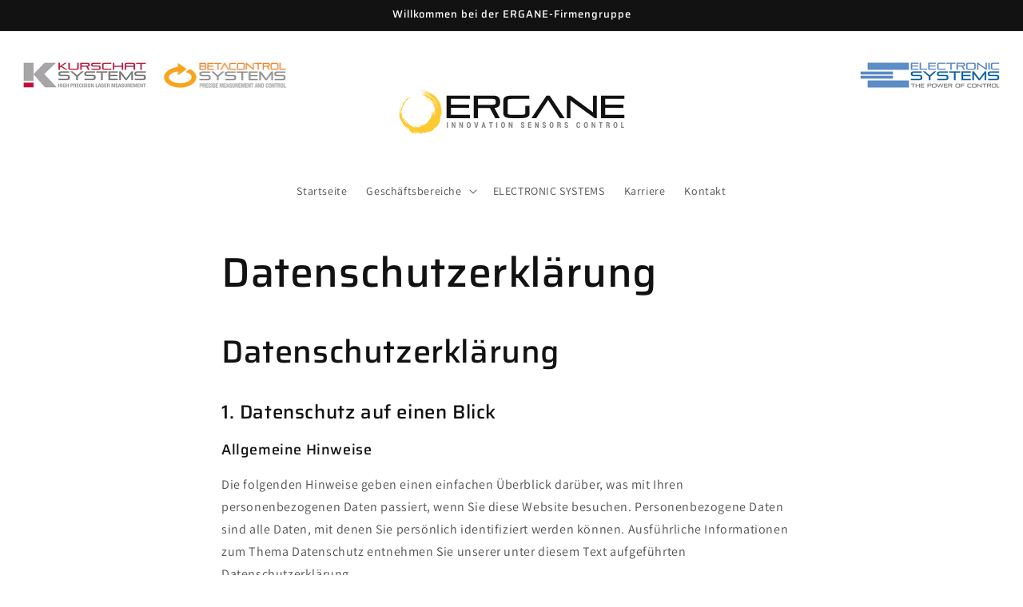

--- FILE ---
content_type: text/html; charset=utf-8
request_url: https://ergane-gmbh.de/pages/datenschutzerklarung
body_size: 26961
content:
<!doctype html>
<html class="no-js" lang="de">
  <head>
    <meta charset="utf-8">
    <meta http-equiv="X-UA-Compatible" content="IE=edge">
    <meta name="viewport" content="width=device-width,initial-scale=1">
    <meta name="theme-color" content="">
    <link rel="canonical" href="https://ergane-gmbh.de/pages/datenschutzerklarung"><link rel="icon" type="image/png" href="//ergane-gmbh.de/cdn/shop/files/Favicon.svg?crop=center&height=32&v=1736759152&width=32"><link rel="preconnect" href="https://fonts.shopifycdn.com" crossorigin><title>
      Datenschutzerklärung
 &ndash; Ergane GmbH - innovation senors control</title>

    
      <meta name="description" content="Datenschutz­erklärung 1. Datenschutz auf einen Blick Allgemeine Hinweise Die folgenden Hinweise geben einen einfachen Überblick darüber, was mit Ihren personenbezogenen Daten passiert, wenn Sie diese Website besuchen. Personenbezogene Daten sind alle Daten, mit denen Sie persönlich identifiziert werden können. Ausführl">
    

    

<meta property="og:site_name" content="Ergane GmbH - innovation senors control">
<meta property="og:url" content="https://ergane-gmbh.de/pages/datenschutzerklarung">
<meta property="og:title" content="Datenschutzerklärung">
<meta property="og:type" content="website">
<meta property="og:description" content="Datenschutz­erklärung 1. Datenschutz auf einen Blick Allgemeine Hinweise Die folgenden Hinweise geben einen einfachen Überblick darüber, was mit Ihren personenbezogenen Daten passiert, wenn Sie diese Website besuchen. Personenbezogene Daten sind alle Daten, mit denen Sie persönlich identifiziert werden können. Ausführl"><meta property="og:image" content="http://ergane-gmbh.de/cdn/shop/files/Ergane_Logo_Neu.svg?height=628&pad_color=ffffff&v=1736759085&width=1200">
  <meta property="og:image:secure_url" content="https://ergane-gmbh.de/cdn/shop/files/Ergane_Logo_Neu.svg?height=628&pad_color=ffffff&v=1736759085&width=1200">
  <meta property="og:image:width" content="1200">
  <meta property="og:image:height" content="628"><meta name="twitter:card" content="summary_large_image">
<meta name="twitter:title" content="Datenschutzerklärung">
<meta name="twitter:description" content="Datenschutz­erklärung 1. Datenschutz auf einen Blick Allgemeine Hinweise Die folgenden Hinweise geben einen einfachen Überblick darüber, was mit Ihren personenbezogenen Daten passiert, wenn Sie diese Website besuchen. Personenbezogene Daten sind alle Daten, mit denen Sie persönlich identifiziert werden können. Ausführl">


    <script src="//ergane-gmbh.de/cdn/shop/t/3/assets/constants.js?v=58251544750838685771692174096" defer="defer"></script>
    <script src="//ergane-gmbh.de/cdn/shop/t/3/assets/pubsub.js?v=158357773527763999511692174096" defer="defer"></script>
    <script src="//ergane-gmbh.de/cdn/shop/t/3/assets/global.js?v=54939145903281508041692174096" defer="defer"></script><script src="//ergane-gmbh.de/cdn/shop/t/3/assets/animations.js?v=88693664871331136111692174095" defer="defer"></script><script>window.performance && window.performance.mark && window.performance.mark('shopify.content_for_header.start');</script><meta id="shopify-digital-wallet" name="shopify-digital-wallet" content="/76045517131/digital_wallets/dialog">
<meta name="shopify-checkout-api-token" content="446a2ce6a0e7efc6313bc90a2a8c3205">
<meta id="in-context-paypal-metadata" data-shop-id="76045517131" data-venmo-supported="false" data-environment="production" data-locale="de_DE" data-paypal-v4="true" data-currency="EUR">
<script async="async" src="/checkouts/internal/preloads.js?locale=de-DE"></script>
<script id="shopify-features" type="application/json">{"accessToken":"446a2ce6a0e7efc6313bc90a2a8c3205","betas":["rich-media-storefront-analytics"],"domain":"ergane-gmbh.de","predictiveSearch":true,"shopId":76045517131,"locale":"de"}</script>
<script>var Shopify = Shopify || {};
Shopify.shop = "51ded6.myshopify.com";
Shopify.locale = "de";
Shopify.currency = {"active":"EUR","rate":"1.0"};
Shopify.country = "DE";
Shopify.theme = {"name":"Ergane","id":152069931339,"schema_name":"Dawn","schema_version":"11.0.0","theme_store_id":887,"role":"main"};
Shopify.theme.handle = "null";
Shopify.theme.style = {"id":null,"handle":null};
Shopify.cdnHost = "ergane-gmbh.de/cdn";
Shopify.routes = Shopify.routes || {};
Shopify.routes.root = "/";</script>
<script type="module">!function(o){(o.Shopify=o.Shopify||{}).modules=!0}(window);</script>
<script>!function(o){function n(){var o=[];function n(){o.push(Array.prototype.slice.apply(arguments))}return n.q=o,n}var t=o.Shopify=o.Shopify||{};t.loadFeatures=n(),t.autoloadFeatures=n()}(window);</script>
<script id="shop-js-analytics" type="application/json">{"pageType":"page"}</script>
<script defer="defer" async type="module" src="//ergane-gmbh.de/cdn/shopifycloud/shop-js/modules/v2/client.init-shop-cart-sync_e98Ab_XN.de.esm.js"></script>
<script defer="defer" async type="module" src="//ergane-gmbh.de/cdn/shopifycloud/shop-js/modules/v2/chunk.common_Pcw9EP95.esm.js"></script>
<script defer="defer" async type="module" src="//ergane-gmbh.de/cdn/shopifycloud/shop-js/modules/v2/chunk.modal_CzmY4ZhL.esm.js"></script>
<script type="module">
  await import("//ergane-gmbh.de/cdn/shopifycloud/shop-js/modules/v2/client.init-shop-cart-sync_e98Ab_XN.de.esm.js");
await import("//ergane-gmbh.de/cdn/shopifycloud/shop-js/modules/v2/chunk.common_Pcw9EP95.esm.js");
await import("//ergane-gmbh.de/cdn/shopifycloud/shop-js/modules/v2/chunk.modal_CzmY4ZhL.esm.js");

  window.Shopify.SignInWithShop?.initShopCartSync?.({"fedCMEnabled":true,"windoidEnabled":true});

</script>
<script id="__st">var __st={"a":76045517131,"offset":3600,"reqid":"2518716a-866f-4e38-a941-555797c38808-1769175341","pageurl":"ergane-gmbh.de\/pages\/datenschutzerklarung","s":"pages-128405438795","u":"d4259fdb6cb1","p":"page","rtyp":"page","rid":128405438795};</script>
<script>window.ShopifyPaypalV4VisibilityTracking = true;</script>
<script id="captcha-bootstrap">!function(){'use strict';const t='contact',e='account',n='new_comment',o=[[t,t],['blogs',n],['comments',n],[t,'customer']],c=[[e,'customer_login'],[e,'guest_login'],[e,'recover_customer_password'],[e,'create_customer']],r=t=>t.map((([t,e])=>`form[action*='/${t}']:not([data-nocaptcha='true']) input[name='form_type'][value='${e}']`)).join(','),a=t=>()=>t?[...document.querySelectorAll(t)].map((t=>t.form)):[];function s(){const t=[...o],e=r(t);return a(e)}const i='password',u='form_key',d=['recaptcha-v3-token','g-recaptcha-response','h-captcha-response',i],f=()=>{try{return window.sessionStorage}catch{return}},m='__shopify_v',_=t=>t.elements[u];function p(t,e,n=!1){try{const o=window.sessionStorage,c=JSON.parse(o.getItem(e)),{data:r}=function(t){const{data:e,action:n}=t;return t[m]||n?{data:e,action:n}:{data:t,action:n}}(c);for(const[e,n]of Object.entries(r))t.elements[e]&&(t.elements[e].value=n);n&&o.removeItem(e)}catch(o){console.error('form repopulation failed',{error:o})}}const l='form_type',E='cptcha';function T(t){t.dataset[E]=!0}const w=window,h=w.document,L='Shopify',v='ce_forms',y='captcha';let A=!1;((t,e)=>{const n=(g='f06e6c50-85a8-45c8-87d0-21a2b65856fe',I='https://cdn.shopify.com/shopifycloud/storefront-forms-hcaptcha/ce_storefront_forms_captcha_hcaptcha.v1.5.2.iife.js',D={infoText:'Durch hCaptcha geschützt',privacyText:'Datenschutz',termsText:'Allgemeine Geschäftsbedingungen'},(t,e,n)=>{const o=w[L][v],c=o.bindForm;if(c)return c(t,g,e,D).then(n);var r;o.q.push([[t,g,e,D],n]),r=I,A||(h.body.append(Object.assign(h.createElement('script'),{id:'captcha-provider',async:!0,src:r})),A=!0)});var g,I,D;w[L]=w[L]||{},w[L][v]=w[L][v]||{},w[L][v].q=[],w[L][y]=w[L][y]||{},w[L][y].protect=function(t,e){n(t,void 0,e),T(t)},Object.freeze(w[L][y]),function(t,e,n,w,h,L){const[v,y,A,g]=function(t,e,n){const i=e?o:[],u=t?c:[],d=[...i,...u],f=r(d),m=r(i),_=r(d.filter((([t,e])=>n.includes(e))));return[a(f),a(m),a(_),s()]}(w,h,L),I=t=>{const e=t.target;return e instanceof HTMLFormElement?e:e&&e.form},D=t=>v().includes(t);t.addEventListener('submit',(t=>{const e=I(t);if(!e)return;const n=D(e)&&!e.dataset.hcaptchaBound&&!e.dataset.recaptchaBound,o=_(e),c=g().includes(e)&&(!o||!o.value);(n||c)&&t.preventDefault(),c&&!n&&(function(t){try{if(!f())return;!function(t){const e=f();if(!e)return;const n=_(t);if(!n)return;const o=n.value;o&&e.removeItem(o)}(t);const e=Array.from(Array(32),(()=>Math.random().toString(36)[2])).join('');!function(t,e){_(t)||t.append(Object.assign(document.createElement('input'),{type:'hidden',name:u})),t.elements[u].value=e}(t,e),function(t,e){const n=f();if(!n)return;const o=[...t.querySelectorAll(`input[type='${i}']`)].map((({name:t})=>t)),c=[...d,...o],r={};for(const[a,s]of new FormData(t).entries())c.includes(a)||(r[a]=s);n.setItem(e,JSON.stringify({[m]:1,action:t.action,data:r}))}(t,e)}catch(e){console.error('failed to persist form',e)}}(e),e.submit())}));const S=(t,e)=>{t&&!t.dataset[E]&&(n(t,e.some((e=>e===t))),T(t))};for(const o of['focusin','change'])t.addEventListener(o,(t=>{const e=I(t);D(e)&&S(e,y())}));const B=e.get('form_key'),M=e.get(l),P=B&&M;t.addEventListener('DOMContentLoaded',(()=>{const t=y();if(P)for(const e of t)e.elements[l].value===M&&p(e,B);[...new Set([...A(),...v().filter((t=>'true'===t.dataset.shopifyCaptcha))])].forEach((e=>S(e,t)))}))}(h,new URLSearchParams(w.location.search),n,t,e,['guest_login'])})(!0,!0)}();</script>
<script integrity="sha256-4kQ18oKyAcykRKYeNunJcIwy7WH5gtpwJnB7kiuLZ1E=" data-source-attribution="shopify.loadfeatures" defer="defer" src="//ergane-gmbh.de/cdn/shopifycloud/storefront/assets/storefront/load_feature-a0a9edcb.js" crossorigin="anonymous"></script>
<script data-source-attribution="shopify.dynamic_checkout.dynamic.init">var Shopify=Shopify||{};Shopify.PaymentButton=Shopify.PaymentButton||{isStorefrontPortableWallets:!0,init:function(){window.Shopify.PaymentButton.init=function(){};var t=document.createElement("script");t.src="https://ergane-gmbh.de/cdn/shopifycloud/portable-wallets/latest/portable-wallets.de.js",t.type="module",document.head.appendChild(t)}};
</script>
<script data-source-attribution="shopify.dynamic_checkout.buyer_consent">
  function portableWalletsHideBuyerConsent(e){var t=document.getElementById("shopify-buyer-consent"),n=document.getElementById("shopify-subscription-policy-button");t&&n&&(t.classList.add("hidden"),t.setAttribute("aria-hidden","true"),n.removeEventListener("click",e))}function portableWalletsShowBuyerConsent(e){var t=document.getElementById("shopify-buyer-consent"),n=document.getElementById("shopify-subscription-policy-button");t&&n&&(t.classList.remove("hidden"),t.removeAttribute("aria-hidden"),n.addEventListener("click",e))}window.Shopify?.PaymentButton&&(window.Shopify.PaymentButton.hideBuyerConsent=portableWalletsHideBuyerConsent,window.Shopify.PaymentButton.showBuyerConsent=portableWalletsShowBuyerConsent);
</script>
<script data-source-attribution="shopify.dynamic_checkout.cart.bootstrap">document.addEventListener("DOMContentLoaded",(function(){function t(){return document.querySelector("shopify-accelerated-checkout-cart, shopify-accelerated-checkout")}if(t())Shopify.PaymentButton.init();else{new MutationObserver((function(e,n){t()&&(Shopify.PaymentButton.init(),n.disconnect())})).observe(document.body,{childList:!0,subtree:!0})}}));
</script>
<link id="shopify-accelerated-checkout-styles" rel="stylesheet" media="screen" href="https://ergane-gmbh.de/cdn/shopifycloud/portable-wallets/latest/accelerated-checkout-backwards-compat.css" crossorigin="anonymous">
<style id="shopify-accelerated-checkout-cart">
        #shopify-buyer-consent {
  margin-top: 1em;
  display: inline-block;
  width: 100%;
}

#shopify-buyer-consent.hidden {
  display: none;
}

#shopify-subscription-policy-button {
  background: none;
  border: none;
  padding: 0;
  text-decoration: underline;
  font-size: inherit;
  cursor: pointer;
}

#shopify-subscription-policy-button::before {
  box-shadow: none;
}

      </style>
<script id="sections-script" data-sections="header" defer="defer" src="//ergane-gmbh.de/cdn/shop/t/3/compiled_assets/scripts.js?v=375"></script>
<script>window.performance && window.performance.mark && window.performance.mark('shopify.content_for_header.end');</script>


    <style data-shopify>
      @font-face {
  font-family: Assistant;
  font-weight: 400;
  font-style: normal;
  font-display: swap;
  src: url("//ergane-gmbh.de/cdn/fonts/assistant/assistant_n4.9120912a469cad1cc292572851508ca49d12e768.woff2") format("woff2"),
       url("//ergane-gmbh.de/cdn/fonts/assistant/assistant_n4.6e9875ce64e0fefcd3f4446b7ec9036b3ddd2985.woff") format("woff");
}

      @font-face {
  font-family: Assistant;
  font-weight: 700;
  font-style: normal;
  font-display: swap;
  src: url("//ergane-gmbh.de/cdn/fonts/assistant/assistant_n7.bf44452348ec8b8efa3aa3068825305886b1c83c.woff2") format("woff2"),
       url("//ergane-gmbh.de/cdn/fonts/assistant/assistant_n7.0c887fee83f6b3bda822f1150b912c72da0f7b64.woff") format("woff");
}

      
      
      @font-face {
  font-family: Saira;
  font-weight: 500;
  font-style: normal;
  font-display: swap;
  src: url("//ergane-gmbh.de/cdn/fonts/saira/saira_n5.eee35d2b20c1e4953af9cd727124bcd8b829d942.woff2") format("woff2"),
       url("//ergane-gmbh.de/cdn/fonts/saira/saira_n5.6d40e9c2974440db2bb03a1f67e2aeb618450eef.woff") format("woff");
}


      
        :root,
        .color-background-1 {
          --color-background: 255,255,255;
        
          --gradient-background: #ffffff;
        
        --color-foreground: 18,18,18;
        --color-shadow: 18,18,18;
        --color-button: 197,30,60;
        --color-button-text: 255,255,255;
        --color-secondary-button: 255,255,255;
        --color-secondary-button-text: 197,30,60;
        --color-link: 197,30,60;
        --color-badge-foreground: 18,18,18;
        --color-badge-background: 255,255,255;
        --color-badge-border: 18,18,18;
        --payment-terms-background-color: rgb(255 255 255);
      }
      
        
        .color-background-2 {
          --color-background: 255,255,255;
        
          --gradient-background: #ffffff;
        
        --color-foreground: 18,18,18;
        --color-shadow: 168,165,168;
        --color-button: 251,165,30;
        --color-button-text: 255,255,255;
        --color-secondary-button: 255,255,255;
        --color-secondary-button-text: 18,18,18;
        --color-link: 18,18,18;
        --color-badge-foreground: 18,18,18;
        --color-badge-background: 255,255,255;
        --color-badge-border: 18,18,18;
        --payment-terms-background-color: rgb(255 255 255);
      }
      
        
        .color-inverse {
          --color-background: 255,255,255;
        
          --gradient-background: #ffffff;
        
        --color-foreground: 23,115,176;
        --color-shadow: 18,18,18;
        --color-button: 23,115,176;
        --color-button-text: 255,255,255;
        --color-secondary-button: 255,255,255;
        --color-secondary-button-text: 23,115,176;
        --color-link: 23,115,176;
        --color-badge-foreground: 23,115,176;
        --color-badge-background: 255,255,255;
        --color-badge-border: 23,115,176;
        --payment-terms-background-color: rgb(255 255 255);
      }
      
        
        .color-accent-1 {
          --color-background: 18,18,18;
        
          --gradient-background: #121212;
        
        --color-foreground: 255,255,255;
        --color-shadow: 18,18,18;
        --color-button: 255,255,255;
        --color-button-text: 18,18,18;
        --color-secondary-button: 18,18,18;
        --color-secondary-button-text: 255,255,255;
        --color-link: 255,255,255;
        --color-badge-foreground: 255,255,255;
        --color-badge-background: 18,18,18;
        --color-badge-border: 255,255,255;
        --payment-terms-background-color: rgb(18 18 18);
      }
      
        
        .color-accent-2 {
          --color-background: 93,138,189;
        
          --gradient-background: #5d8abd;
        
        --color-foreground: 255,255,255;
        --color-shadow: 18,18,18;
        --color-button: 255,255,255;
        --color-button-text: 51,79,180;
        --color-secondary-button: 93,138,189;
        --color-secondary-button-text: 255,255,255;
        --color-link: 255,255,255;
        --color-badge-foreground: 255,255,255;
        --color-badge-background: 93,138,189;
        --color-badge-border: 255,255,255;
        --payment-terms-background-color: rgb(93 138 189);
      }
      

      body, .color-background-1, .color-background-2, .color-inverse, .color-accent-1, .color-accent-2 {
        color: rgba(var(--color-foreground), 0.75);
        background-color: rgb(var(--color-background));
      }

      :root {
        --font-body-family: Assistant, sans-serif;
        --font-body-style: normal;
        --font-body-weight: 400;
        --font-body-weight-bold: 700;

        --font-heading-family: Saira, sans-serif;
        --font-heading-style: normal;
        --font-heading-weight: 500;

        --font-body-scale: 1.0;
        --font-heading-scale: 1.0;

        --media-padding: px;
        --media-border-opacity: 0.05;
        --media-border-width: 0px;
        --media-radius: 14px;
        --media-shadow-opacity: 0.0;
        --media-shadow-horizontal-offset: 0px;
        --media-shadow-vertical-offset: 4px;
        --media-shadow-blur-radius: 5px;
        --media-shadow-visible: 0;

        --page-width: 120rem;
        --page-width-margin: 0rem;

        --product-card-image-padding: 0.0rem;
        --product-card-corner-radius: 1.0rem;
        --product-card-text-alignment: left;
        --product-card-border-width: 0.0rem;
        --product-card-border-opacity: 0.1;
        --product-card-shadow-opacity: 0.0;
        --product-card-shadow-visible: 0;
        --product-card-shadow-horizontal-offset: 0.0rem;
        --product-card-shadow-vertical-offset: 0.4rem;
        --product-card-shadow-blur-radius: 0.5rem;

        --collection-card-image-padding: 0.0rem;
        --collection-card-corner-radius: 0.8rem;
        --collection-card-text-alignment: center;
        --collection-card-border-width: 0.0rem;
        --collection-card-border-opacity: 0.1;
        --collection-card-shadow-opacity: 0.2;
        --collection-card-shadow-visible: 1;
        --collection-card-shadow-horizontal-offset: 0.0rem;
        --collection-card-shadow-vertical-offset: 0.4rem;
        --collection-card-shadow-blur-radius: 0.5rem;

        --blog-card-image-padding: 0.0rem;
        --blog-card-corner-radius: 0.0rem;
        --blog-card-text-alignment: left;
        --blog-card-border-width: 0.0rem;
        --blog-card-border-opacity: 0.1;
        --blog-card-shadow-opacity: 0.0;
        --blog-card-shadow-visible: 0;
        --blog-card-shadow-horizontal-offset: 0.0rem;
        --blog-card-shadow-vertical-offset: 0.4rem;
        --blog-card-shadow-blur-radius: 0.5rem;

        --badge-corner-radius: 4.0rem;

        --popup-border-width: 1px;
        --popup-border-opacity: 0.1;
        --popup-corner-radius: 0px;
        --popup-shadow-opacity: 0.0;
        --popup-shadow-horizontal-offset: 0px;
        --popup-shadow-vertical-offset: 4px;
        --popup-shadow-blur-radius: 5px;

        --drawer-border-width: 1px;
        --drawer-border-opacity: 0.1;
        --drawer-shadow-opacity: 0.0;
        --drawer-shadow-horizontal-offset: 0px;
        --drawer-shadow-vertical-offset: 4px;
        --drawer-shadow-blur-radius: 5px;

        --spacing-sections-desktop: 0px;
        --spacing-sections-mobile: 0px;

        --grid-desktop-vertical-spacing: 8px;
        --grid-desktop-horizontal-spacing: 8px;
        --grid-mobile-vertical-spacing: 4px;
        --grid-mobile-horizontal-spacing: 4px;

        --text-boxes-border-opacity: 0.1;
        --text-boxes-border-width: 0px;
        --text-boxes-radius: 6px;
        --text-boxes-shadow-opacity: 0.0;
        --text-boxes-shadow-visible: 0;
        --text-boxes-shadow-horizontal-offset: 0px;
        --text-boxes-shadow-vertical-offset: 4px;
        --text-boxes-shadow-blur-radius: 5px;

        --buttons-radius: 6px;
        --buttons-radius-outset: 7px;
        --buttons-border-width: 1px;
        --buttons-border-opacity: 1.0;
        --buttons-shadow-opacity: 0.0;
        --buttons-shadow-visible: 0;
        --buttons-shadow-horizontal-offset: 0px;
        --buttons-shadow-vertical-offset: 4px;
        --buttons-shadow-blur-radius: 5px;
        --buttons-border-offset: 0.3px;

        --inputs-radius: 0px;
        --inputs-border-width: 1px;
        --inputs-border-opacity: 0.55;
        --inputs-shadow-opacity: 0.0;
        --inputs-shadow-horizontal-offset: 0px;
        --inputs-margin-offset: 0px;
        --inputs-shadow-vertical-offset: 4px;
        --inputs-shadow-blur-radius: 5px;
        --inputs-radius-outset: 0px;

        --variant-pills-radius: 40px;
        --variant-pills-border-width: 1px;
        --variant-pills-border-opacity: 0.55;
        --variant-pills-shadow-opacity: 0.0;
        --variant-pills-shadow-horizontal-offset: 0px;
        --variant-pills-shadow-vertical-offset: 4px;
        --variant-pills-shadow-blur-radius: 5px;
      }

      *,
      *::before,
      *::after {
        box-sizing: inherit;
      }

      html {
        box-sizing: border-box;
        font-size: calc(var(--font-body-scale) * 62.5%);
        height: 100%;
      }

      body {
        display: grid;
        grid-template-rows: auto auto 1fr auto;
        grid-template-columns: 100%;
        min-height: 100%;
        margin: 0;
        font-size: 1.5rem;
        letter-spacing: 0.06rem;
        line-height: calc(1 + 0.8 / var(--font-body-scale));
        font-family: var(--font-body-family);
        font-style: var(--font-body-style);
        font-weight: var(--font-body-weight);
      }

      @media screen and (min-width: 750px) {
        body {
          font-size: 1.6rem;
        }
      }
    </style>

    <link href="//ergane-gmbh.de/cdn/shop/t/3/assets/base.css?v=165191016556652226921692174095" rel="stylesheet" type="text/css" media="all" />
<link rel="preload" as="font" href="//ergane-gmbh.de/cdn/fonts/assistant/assistant_n4.9120912a469cad1cc292572851508ca49d12e768.woff2" type="font/woff2" crossorigin><link rel="preload" as="font" href="//ergane-gmbh.de/cdn/fonts/saira/saira_n5.eee35d2b20c1e4953af9cd727124bcd8b829d942.woff2" type="font/woff2" crossorigin><link
        rel="stylesheet"
        href="//ergane-gmbh.de/cdn/shop/t/3/assets/component-predictive-search.css?v=118923337488134913561692174096"
        media="print"
        onload="this.media='all'"
      ><script>
      document.documentElement.className = document.documentElement.className.replace('no-js', 'js');
      if (Shopify.designMode) {
        document.documentElement.classList.add('shopify-design-mode');
      }
    </script>
  <!-- BEGIN app block: shopify://apps/tinycookie/blocks/cookie-embed/b65baef5-7248-4353-8fd9-b676240311dc --><script id="tiny-cookie-data" type="application/json">{"translations":{"language":"default","boxTitle":"Datenschutzeinstellungen","boxDescription":"Wenn Sie unsere Website nutzen, stimmen Sie der Nutzung und Speicherung von Cookies auf Ihrem Endgerät zu. Wir nutzen Cookies auf unserer Website. Einige von ihnen sind essenziell, während andere uns helfen, diese Website und Ihre Erfahrungen zu verbessern.","acceptButtonText":"Alle akzeptieren","acceptRequiredButtonText":"Ablehnen","preferencesButtonText":"Einstellungen anpassen","privacyPolicy":"Datenschutzerklärung","termsConditions":"Impressum","preferencesTitle":"Datenschutzeinstellungen","preferencesDisclaimerTitle":"Verwendung von Cookies","preferencesDisclaimerDescription":"Wenn Sie unter 16 Jahre alt sind und Ihre Zustimmung zu freiwilligen Diensten geben möchten, müssen Sie Ihre Erziehungsberechtigten um Erlaubnis bitten. Wir verwenden Cookies und andere Technologien auf unserer Website. Einige von ihnen sind essenziell, während andere uns helfen, diese Website und Ihre Erfahrung zu verbessern. Personenbezogene Daten können verarbeitet werden (z. B. IP-Adressen), z. B. für personalisierte Anzeigen und Inhalte oder Anzeigen- und Inhaltsmessung. Weitere Informationen über die Verwendung Ihrer Daten finden Sie in unserer Datenschutzerklärung. Es besteht keine Verpflichtung, der Verarbeitung Ihrer Daten zuzustimmen, um dieses Angebot nutzen zu können. Bitte beachten Sie, dass aufgrund individueller Einstellungen möglicherweise nicht alle Funktionen der Website zur Verfügung stehen. Einige Services verarbeiten personenbezogene Daten in den USA. Mit Ihrer Einwilligung zur Nutzung dieser Services stimmen Sie auch der Verarbeitung Ihrer Daten in den USA gemäß Art. 49 (1) lit. a DSGVO zu. Das EuGH stuft die USA als Land mit unzureichendem Datenschutz nach EU-Standards ein. So besteht etwa das Risiko, dass US-Behörden personenbezogene Daten in Überwachungsprogrammen verarbeiten, ohne bestehende Klagemöglichkeit für Europäer.","necessaryCookiesTitle":"Essenziell","necessaryCookiesDescription":"Essenzielle Cookies ermöglichen grundlegende Funktionen und sind für die einwandfreie Funktion der Website erforderlich.","functionalityCookiesTitle":"Funktionalität","functionalityCookiesDescription":"Diese Tracker sind für einfache Interaktionen und Vorgänge zuständig, die Ihnen den Zugang zu bestimmten Funktionen unseres Dienstes gewähren und die Kommunikation mit uns erleichtern. Dank dieser Tracker können wir Ihnen eine verbesserte Nutzererfahrung bieten und Interaktionen mit externen Inhalten, Netzwerken und Plattformen ermöglichen.","analyticsCookiesTitle":"Statistiken","analyticsCookiesDescription":"Statistik-Cookies erfassen Informationen anonym. Diese Informationen helfen uns zu verstehen, wie unsere Besucher unsere Website nutzen.","marketingCookiesTitle":"Marketing","marketingCookiesDescription":"Marketing-Cookies werden von Drittanbietern oder Publishern verwendet, um personalisierte Werbung anzuzeigen. Sie tun dies, indem sie Besucher über Websites hinweg verfolgen.","preferencesAcceptButtonText":"Alle akzeptieren","preferencesAcceptRequiredButtonText":"Ablehnen","savePreferencesText":"Einstellungen speichern","privacyPolicyUrl":"https://ergane-gmbh.de/pages/datenschutzerklarung","termsAndConditionsUrl":"https://ergane-gmbh.de/pages/impressum","badgeTitle":"Cookie settings"},"preferencesSettings":{"backgroundColor":"#ffffff","titleColor":"#000000","titleSize":18,"titleWeight":500,"titlePaddingTop":15,"titlePaddingRight":15,"titlePaddingBottom":15,"titlePaddingLeft":15,"preferencesContentPaddingTop":15,"preferencesContentPaddingRight":15,"preferencesContentPaddingBottom":25,"preferencesContentPaddingLeft":15,"infoTitleColor":"#000000","infoTitleSize":16,"infoTitleWeight":500,"infoDescriptionColor":"#000000","infoDescriptionSize":14,"infoDescriptionWeight":300,"infoPaddingTop":0,"infoPaddingRight":0,"infoPaddingBottom":15,"infoPaddingLeft":0,"categoryTitleColor":"#000000","categoryTitleSize":16,"categoryTitleWeight":500,"categoryTitlePaddingTop":10,"categoryTitlePaddingRight":15,"categoryTitlePaddingBottom":10,"categoryTitlePaddingLeft":15,"categoryContentColor":"#000000","categoryContentSize":14,"categoryContentWeight":300,"categoryContentPaddingTop":10,"categoryContentPaddingRight":15,"categoryContentPaddingBottom":10,"categoryContentPaddingLeft":15,"categoryBoxBorderColor":"#eeeeee","categoryBoxRadius":5,"buttonSize":14,"buttonWeight":500,"buttonPaddingTop":12,"buttonPaddingRight":16,"buttonPaddingBottom":12,"buttonPaddingLeft":16,"buttonBorderRadius":5,"buttonSpacing":10,"acceptButtonBackground":"#30363c","acceptButtonColor":"#ffffff","rejectButtonBackground":"#eaeff2","rejectButtonColor":"#000000","saveButtonBackground":"#eaeff2","saveButtonColor":"#000000"},"boxSettings":{"fontFamily":"inter","backgroundColor":"#ffffff","showBackdrop":0,"backdropOpacity":30,"titleColor":"#000000","titleSize":16,"titleWeight":500,"descriptionColor":"#000000","descriptionSize":14,"descriptionWeight":300,"contentPaddingTop":0,"contentPaddingRight":0,"contentPaddingBottom":20,"contentPaddingLeft":0,"buttonSize":14,"buttonWeight":500,"buttonPaddingTop":0,"buttonPaddingRight":0,"buttonPaddingBottom":0,"buttonPaddingLeft":0,"buttonBorderRadius":5,"buttonSpacing":10,"acceptButtonBackground":"#30363c","acceptButtonColor":"#ffffff","rejectButtonBackground":"#eaeff2","rejectButtonColor":"#000000","preferencesButtonBackground":"#eaeff2","preferencesButtonColor":"#000000","closeButtonColor":"#2d4156","legalBackground":"#eaeff2","legalColor":"#000000","legalSize":14,"legalWeight":400,"legalPaddingTop":10,"legalPaddingRight":15,"legalPaddingBottom":10,"legalPaddingLeft":15},"cookieCategories":{"functionality":"_gid,__cfduid","analytics":"_s,_shopify_d,_shopify_fs,_shopify_s,_shopify_sa_t,_shopify_sa_p,_shopify_y,_y,_shopify_evids,_ga,_gat,__atuvc,__atuvs,__utma,customer_auth_provider,customer_auth_session_created_at,_orig_referrer,_landing_page","marketing":"_gads,IDE,GPS,PREF,BizoID,_fbp,_fbc,__adroll,__adroll_v4,__adroll_fpc,__ar_v4,kla_id","required":"_ab,_secure_session_id,cart,cart_sig,cart_ts,cart_ver,cart_currency,checkout_token,Secure_customer_sig,storefront_digest,_shopify_m,_shopify_tm,_shopify_tw,_tracking_consent,tracked_start_checkout,identity_state,identity_customer_account_number,_customer_account_shop_sessions,_secure_account_session_id,_shopify_country,_storefront_u,_cmp_a,c,checkout,customer_account_locale,dynamic_checkout_shown_on_cart,hide_shopify_pay_for_checkout,shopify_pay,shopify_pay_redirect,shop_pay_accelerated,keep_alive,source_name,master_device_id,previous_step,discount_code,remember_me,checkout_session_lookup,checkout_prefill,checkout_queue_token,checkout_queue_checkout_token,checkout_worker_session,checkout_session_token,cookietest,order,identity-state,card_update_verification_id,customer_account_new_login,customer_account_preview,customer_payment_method,customer_shop_pay_agreement,pay_update_intent_id,localization,profile_preview_token,login_with_shop_finalize,preview_theme,shopify-editor-unconfirmed-settings,wpm-test-cookie"},"generalSettings":{"showAnalytics":1,"showMarketing":1,"showFunctionality":1,"boxDesign":"box-wide","boxPosition":"bottom-right","showReject":1,"showPreferences":1,"categoriesChecked":1,"showPrivacyPolicy":1,"showTermsAndConditions":0,"privacyPolicyUrl":"https://ergane-gmbh.de/pages/datenschutzerklarung","termsAndConditionsUrl":"https://ergane-gmbh.de/pages/impressum","showCloseButton":0,"closeButtonBehaviour":"close_banner","consentModeActive":0,"pixelModeActive":0,"removeCookies":0},"translatedLanguages":[],"registerConsent":false,"loadedGlobally":true,"geoLocation":{"europe":1,"usa":1,"brazil":1,"canada":1,"albertaBritishColumbia":1,"japan":1,"thailand":1,"switzerland":1},"badgeSettings":{"active":0,"position":"bottom_left","backgroundColor":"#FFFFFF","iconColor":"#FF974F","titleColor":"#000000","svgImage":"<svg width=\"35\" height=\"35\" viewBox=\"0 0 35 35\" fill=\"none\" xmlns=\"http://www.w3.org/2000/svg\"> <path d=\"M34.3019 16.1522C32.0507 15.3437 30.666 13.0527 30.84 11.2436C30.84 10.9461 30.6617 10.6697 30.4364 10.4745C30.2111 10.2802 29.8617 10.1962 29.5692 10.2432C26.1386 10.7465 22.9972 8.23671 22.6859 4.7087C22.6579 4.39028 22.4837 4.10385 22.2133 3.93261C21.944 3.7624 21.6085 3.72535 21.3111 3.8365C18.5303 4.85485 15.9028 3.01353 14.8544 0.614257C14.6581 0.165616 14.1715 -0.0817072 13.6918 0.0244546C5.79815 1.78586 0 9.4101 0 17.5001C0 27.112 7.88796 35 17.4999 35C27.1119 35 34.9999 27.112 34.9999 17.5001C34.9714 16.8893 34.9671 16.3905 34.3019 16.1522ZM7.1948 18.6026C6.62851 18.6026 6.16941 18.1435 6.16941 17.5772C6.16941 17.0108 6.62851 16.5518 7.1948 16.5518C7.76109 16.5518 8.22019 17.0108 8.22019 17.5772C8.22019 18.1435 7.76102 18.6026 7.1948 18.6026ZM11.3476 26.7285C9.65135 26.7285 8.27146 25.3486 8.27146 23.6524C8.27146 21.9561 9.65135 20.5762 11.3476 20.5762C13.0439 20.5762 14.4238 21.9561 14.4238 23.6524C14.4238 25.3486 13.0439 26.7285 11.3476 26.7285ZM12.373 14.4239C11.2425 14.4239 10.3222 13.5036 10.3222 12.3731C10.3222 11.2426 11.2425 10.3223 12.373 10.3223C13.5035 10.3223 14.4238 11.2426 14.4238 12.3731C14.4238 13.5036 13.5035 14.4239 12.373 14.4239ZM20.5761 28.7793C19.4456 28.7793 18.5253 27.8591 18.5253 26.7285C18.5253 25.598 19.4456 24.6778 20.5761 24.6778C21.7066 24.6778 22.6269 25.598 22.6269 26.7285C22.6269 27.8591 21.7066 28.7793 20.5761 28.7793ZM21.6015 20.5762C19.9052 20.5762 18.5253 19.1963 18.5253 17.5001C18.5253 15.8038 19.9052 14.4239 21.6015 14.4239C23.2978 14.4239 24.6776 15.8038 24.6776 17.5001C24.6776 19.1963 23.2978 20.5762 21.6015 20.5762ZM27.7025 22.7042C27.1363 22.7042 26.6772 22.2451 26.6772 21.6788C26.6772 21.1124 27.1363 20.6534 27.7025 20.6534C28.2688 20.6534 28.7279 21.1124 28.7279 21.6788C28.7279 22.2451 28.2688 22.7042 27.7025 22.7042Z\" fill=\"#FF974F\"/> </svg>","openType":"preferences","cornerPadding":15}}</script>
<style>
    

    

    
</style>


<!-- END app block --><script src="https://cdn.shopify.com/extensions/0199f9c3-f0d7-7051-a9db-66294e3ed5c4/tinycookie-prod-125/assets/tiny-cookie.min.js" type="text/javascript" defer="defer"></script>
<link href="https://cdn.shopify.com/extensions/0199f9c3-f0d7-7051-a9db-66294e3ed5c4/tinycookie-prod-125/assets/tiny-cookie.min.css" rel="stylesheet" type="text/css" media="all">
<link href="https://monorail-edge.shopifysvc.com" rel="dns-prefetch">
<script>(function(){if ("sendBeacon" in navigator && "performance" in window) {try {var session_token_from_headers = performance.getEntriesByType('navigation')[0].serverTiming.find(x => x.name == '_s').description;} catch {var session_token_from_headers = undefined;}var session_cookie_matches = document.cookie.match(/_shopify_s=([^;]*)/);var session_token_from_cookie = session_cookie_matches && session_cookie_matches.length === 2 ? session_cookie_matches[1] : "";var session_token = session_token_from_headers || session_token_from_cookie || "";function handle_abandonment_event(e) {var entries = performance.getEntries().filter(function(entry) {return /monorail-edge.shopifysvc.com/.test(entry.name);});if (!window.abandonment_tracked && entries.length === 0) {window.abandonment_tracked = true;var currentMs = Date.now();var navigation_start = performance.timing.navigationStart;var payload = {shop_id: 76045517131,url: window.location.href,navigation_start,duration: currentMs - navigation_start,session_token,page_type: "page"};window.navigator.sendBeacon("https://monorail-edge.shopifysvc.com/v1/produce", JSON.stringify({schema_id: "online_store_buyer_site_abandonment/1.1",payload: payload,metadata: {event_created_at_ms: currentMs,event_sent_at_ms: currentMs}}));}}window.addEventListener('pagehide', handle_abandonment_event);}}());</script>
<script id="web-pixels-manager-setup">(function e(e,d,r,n,o){if(void 0===o&&(o={}),!Boolean(null===(a=null===(i=window.Shopify)||void 0===i?void 0:i.analytics)||void 0===a?void 0:a.replayQueue)){var i,a;window.Shopify=window.Shopify||{};var t=window.Shopify;t.analytics=t.analytics||{};var s=t.analytics;s.replayQueue=[],s.publish=function(e,d,r){return s.replayQueue.push([e,d,r]),!0};try{self.performance.mark("wpm:start")}catch(e){}var l=function(){var e={modern:/Edge?\/(1{2}[4-9]|1[2-9]\d|[2-9]\d{2}|\d{4,})\.\d+(\.\d+|)|Firefox\/(1{2}[4-9]|1[2-9]\d|[2-9]\d{2}|\d{4,})\.\d+(\.\d+|)|Chrom(ium|e)\/(9{2}|\d{3,})\.\d+(\.\d+|)|(Maci|X1{2}).+ Version\/(15\.\d+|(1[6-9]|[2-9]\d|\d{3,})\.\d+)([,.]\d+|)( \(\w+\)|)( Mobile\/\w+|) Safari\/|Chrome.+OPR\/(9{2}|\d{3,})\.\d+\.\d+|(CPU[ +]OS|iPhone[ +]OS|CPU[ +]iPhone|CPU IPhone OS|CPU iPad OS)[ +]+(15[._]\d+|(1[6-9]|[2-9]\d|\d{3,})[._]\d+)([._]\d+|)|Android:?[ /-](13[3-9]|1[4-9]\d|[2-9]\d{2}|\d{4,})(\.\d+|)(\.\d+|)|Android.+Firefox\/(13[5-9]|1[4-9]\d|[2-9]\d{2}|\d{4,})\.\d+(\.\d+|)|Android.+Chrom(ium|e)\/(13[3-9]|1[4-9]\d|[2-9]\d{2}|\d{4,})\.\d+(\.\d+|)|SamsungBrowser\/([2-9]\d|\d{3,})\.\d+/,legacy:/Edge?\/(1[6-9]|[2-9]\d|\d{3,})\.\d+(\.\d+|)|Firefox\/(5[4-9]|[6-9]\d|\d{3,})\.\d+(\.\d+|)|Chrom(ium|e)\/(5[1-9]|[6-9]\d|\d{3,})\.\d+(\.\d+|)([\d.]+$|.*Safari\/(?![\d.]+ Edge\/[\d.]+$))|(Maci|X1{2}).+ Version\/(10\.\d+|(1[1-9]|[2-9]\d|\d{3,})\.\d+)([,.]\d+|)( \(\w+\)|)( Mobile\/\w+|) Safari\/|Chrome.+OPR\/(3[89]|[4-9]\d|\d{3,})\.\d+\.\d+|(CPU[ +]OS|iPhone[ +]OS|CPU[ +]iPhone|CPU IPhone OS|CPU iPad OS)[ +]+(10[._]\d+|(1[1-9]|[2-9]\d|\d{3,})[._]\d+)([._]\d+|)|Android:?[ /-](13[3-9]|1[4-9]\d|[2-9]\d{2}|\d{4,})(\.\d+|)(\.\d+|)|Mobile Safari.+OPR\/([89]\d|\d{3,})\.\d+\.\d+|Android.+Firefox\/(13[5-9]|1[4-9]\d|[2-9]\d{2}|\d{4,})\.\d+(\.\d+|)|Android.+Chrom(ium|e)\/(13[3-9]|1[4-9]\d|[2-9]\d{2}|\d{4,})\.\d+(\.\d+|)|Android.+(UC? ?Browser|UCWEB|U3)[ /]?(15\.([5-9]|\d{2,})|(1[6-9]|[2-9]\d|\d{3,})\.\d+)\.\d+|SamsungBrowser\/(5\.\d+|([6-9]|\d{2,})\.\d+)|Android.+MQ{2}Browser\/(14(\.(9|\d{2,})|)|(1[5-9]|[2-9]\d|\d{3,})(\.\d+|))(\.\d+|)|K[Aa][Ii]OS\/(3\.\d+|([4-9]|\d{2,})\.\d+)(\.\d+|)/},d=e.modern,r=e.legacy,n=navigator.userAgent;return n.match(d)?"modern":n.match(r)?"legacy":"unknown"}(),u="modern"===l?"modern":"legacy",c=(null!=n?n:{modern:"",legacy:""})[u],f=function(e){return[e.baseUrl,"/wpm","/b",e.hashVersion,"modern"===e.buildTarget?"m":"l",".js"].join("")}({baseUrl:d,hashVersion:r,buildTarget:u}),m=function(e){var d=e.version,r=e.bundleTarget,n=e.surface,o=e.pageUrl,i=e.monorailEndpoint;return{emit:function(e){var a=e.status,t=e.errorMsg,s=(new Date).getTime(),l=JSON.stringify({metadata:{event_sent_at_ms:s},events:[{schema_id:"web_pixels_manager_load/3.1",payload:{version:d,bundle_target:r,page_url:o,status:a,surface:n,error_msg:t},metadata:{event_created_at_ms:s}}]});if(!i)return console&&console.warn&&console.warn("[Web Pixels Manager] No Monorail endpoint provided, skipping logging."),!1;try{return self.navigator.sendBeacon.bind(self.navigator)(i,l)}catch(e){}var u=new XMLHttpRequest;try{return u.open("POST",i,!0),u.setRequestHeader("Content-Type","text/plain"),u.send(l),!0}catch(e){return console&&console.warn&&console.warn("[Web Pixels Manager] Got an unhandled error while logging to Monorail."),!1}}}}({version:r,bundleTarget:l,surface:e.surface,pageUrl:self.location.href,monorailEndpoint:e.monorailEndpoint});try{o.browserTarget=l,function(e){var d=e.src,r=e.async,n=void 0===r||r,o=e.onload,i=e.onerror,a=e.sri,t=e.scriptDataAttributes,s=void 0===t?{}:t,l=document.createElement("script"),u=document.querySelector("head"),c=document.querySelector("body");if(l.async=n,l.src=d,a&&(l.integrity=a,l.crossOrigin="anonymous"),s)for(var f in s)if(Object.prototype.hasOwnProperty.call(s,f))try{l.dataset[f]=s[f]}catch(e){}if(o&&l.addEventListener("load",o),i&&l.addEventListener("error",i),u)u.appendChild(l);else{if(!c)throw new Error("Did not find a head or body element to append the script");c.appendChild(l)}}({src:f,async:!0,onload:function(){if(!function(){var e,d;return Boolean(null===(d=null===(e=window.Shopify)||void 0===e?void 0:e.analytics)||void 0===d?void 0:d.initialized)}()){var d=window.webPixelsManager.init(e)||void 0;if(d){var r=window.Shopify.analytics;r.replayQueue.forEach((function(e){var r=e[0],n=e[1],o=e[2];d.publishCustomEvent(r,n,o)})),r.replayQueue=[],r.publish=d.publishCustomEvent,r.visitor=d.visitor,r.initialized=!0}}},onerror:function(){return m.emit({status:"failed",errorMsg:"".concat(f," has failed to load")})},sri:function(e){var d=/^sha384-[A-Za-z0-9+/=]+$/;return"string"==typeof e&&d.test(e)}(c)?c:"",scriptDataAttributes:o}),m.emit({status:"loading"})}catch(e){m.emit({status:"failed",errorMsg:(null==e?void 0:e.message)||"Unknown error"})}}})({shopId: 76045517131,storefrontBaseUrl: "https://ergane-gmbh.de",extensionsBaseUrl: "https://extensions.shopifycdn.com/cdn/shopifycloud/web-pixels-manager",monorailEndpoint: "https://monorail-edge.shopifysvc.com/unstable/produce_batch",surface: "storefront-renderer",enabledBetaFlags: ["2dca8a86"],webPixelsConfigList: [{"id":"shopify-app-pixel","configuration":"{}","eventPayloadVersion":"v1","runtimeContext":"STRICT","scriptVersion":"0450","apiClientId":"shopify-pixel","type":"APP","privacyPurposes":["ANALYTICS","MARKETING"]},{"id":"shopify-custom-pixel","eventPayloadVersion":"v1","runtimeContext":"LAX","scriptVersion":"0450","apiClientId":"shopify-pixel","type":"CUSTOM","privacyPurposes":["ANALYTICS","MARKETING"]}],isMerchantRequest: false,initData: {"shop":{"name":"Ergane GmbH - innovation senors control","paymentSettings":{"currencyCode":"EUR"},"myshopifyDomain":"51ded6.myshopify.com","countryCode":"DE","storefrontUrl":"https:\/\/ergane-gmbh.de"},"customer":null,"cart":null,"checkout":null,"productVariants":[],"purchasingCompany":null},},"https://ergane-gmbh.de/cdn","fcfee988w5aeb613cpc8e4bc33m6693e112",{"modern":"","legacy":""},{"shopId":"76045517131","storefrontBaseUrl":"https:\/\/ergane-gmbh.de","extensionBaseUrl":"https:\/\/extensions.shopifycdn.com\/cdn\/shopifycloud\/web-pixels-manager","surface":"storefront-renderer","enabledBetaFlags":"[\"2dca8a86\"]","isMerchantRequest":"false","hashVersion":"fcfee988w5aeb613cpc8e4bc33m6693e112","publish":"custom","events":"[[\"page_viewed\",{}]]"});</script><script>
  window.ShopifyAnalytics = window.ShopifyAnalytics || {};
  window.ShopifyAnalytics.meta = window.ShopifyAnalytics.meta || {};
  window.ShopifyAnalytics.meta.currency = 'EUR';
  var meta = {"page":{"pageType":"page","resourceType":"page","resourceId":128405438795,"requestId":"2518716a-866f-4e38-a941-555797c38808-1769175341"}};
  for (var attr in meta) {
    window.ShopifyAnalytics.meta[attr] = meta[attr];
  }
</script>
<script class="analytics">
  (function () {
    var customDocumentWrite = function(content) {
      var jquery = null;

      if (window.jQuery) {
        jquery = window.jQuery;
      } else if (window.Checkout && window.Checkout.$) {
        jquery = window.Checkout.$;
      }

      if (jquery) {
        jquery('body').append(content);
      }
    };

    var hasLoggedConversion = function(token) {
      if (token) {
        return document.cookie.indexOf('loggedConversion=' + token) !== -1;
      }
      return false;
    }

    var setCookieIfConversion = function(token) {
      if (token) {
        var twoMonthsFromNow = new Date(Date.now());
        twoMonthsFromNow.setMonth(twoMonthsFromNow.getMonth() + 2);

        document.cookie = 'loggedConversion=' + token + '; expires=' + twoMonthsFromNow;
      }
    }

    var trekkie = window.ShopifyAnalytics.lib = window.trekkie = window.trekkie || [];
    if (trekkie.integrations) {
      return;
    }
    trekkie.methods = [
      'identify',
      'page',
      'ready',
      'track',
      'trackForm',
      'trackLink'
    ];
    trekkie.factory = function(method) {
      return function() {
        var args = Array.prototype.slice.call(arguments);
        args.unshift(method);
        trekkie.push(args);
        return trekkie;
      };
    };
    for (var i = 0; i < trekkie.methods.length; i++) {
      var key = trekkie.methods[i];
      trekkie[key] = trekkie.factory(key);
    }
    trekkie.load = function(config) {
      trekkie.config = config || {};
      trekkie.config.initialDocumentCookie = document.cookie;
      var first = document.getElementsByTagName('script')[0];
      var script = document.createElement('script');
      script.type = 'text/javascript';
      script.onerror = function(e) {
        var scriptFallback = document.createElement('script');
        scriptFallback.type = 'text/javascript';
        scriptFallback.onerror = function(error) {
                var Monorail = {
      produce: function produce(monorailDomain, schemaId, payload) {
        var currentMs = new Date().getTime();
        var event = {
          schema_id: schemaId,
          payload: payload,
          metadata: {
            event_created_at_ms: currentMs,
            event_sent_at_ms: currentMs
          }
        };
        return Monorail.sendRequest("https://" + monorailDomain + "/v1/produce", JSON.stringify(event));
      },
      sendRequest: function sendRequest(endpointUrl, payload) {
        // Try the sendBeacon API
        if (window && window.navigator && typeof window.navigator.sendBeacon === 'function' && typeof window.Blob === 'function' && !Monorail.isIos12()) {
          var blobData = new window.Blob([payload], {
            type: 'text/plain'
          });

          if (window.navigator.sendBeacon(endpointUrl, blobData)) {
            return true;
          } // sendBeacon was not successful

        } // XHR beacon

        var xhr = new XMLHttpRequest();

        try {
          xhr.open('POST', endpointUrl);
          xhr.setRequestHeader('Content-Type', 'text/plain');
          xhr.send(payload);
        } catch (e) {
          console.log(e);
        }

        return false;
      },
      isIos12: function isIos12() {
        return window.navigator.userAgent.lastIndexOf('iPhone; CPU iPhone OS 12_') !== -1 || window.navigator.userAgent.lastIndexOf('iPad; CPU OS 12_') !== -1;
      }
    };
    Monorail.produce('monorail-edge.shopifysvc.com',
      'trekkie_storefront_load_errors/1.1',
      {shop_id: 76045517131,
      theme_id: 152069931339,
      app_name: "storefront",
      context_url: window.location.href,
      source_url: "//ergane-gmbh.de/cdn/s/trekkie.storefront.8d95595f799fbf7e1d32231b9a28fd43b70c67d3.min.js"});

        };
        scriptFallback.async = true;
        scriptFallback.src = '//ergane-gmbh.de/cdn/s/trekkie.storefront.8d95595f799fbf7e1d32231b9a28fd43b70c67d3.min.js';
        first.parentNode.insertBefore(scriptFallback, first);
      };
      script.async = true;
      script.src = '//ergane-gmbh.de/cdn/s/trekkie.storefront.8d95595f799fbf7e1d32231b9a28fd43b70c67d3.min.js';
      first.parentNode.insertBefore(script, first);
    };
    trekkie.load(
      {"Trekkie":{"appName":"storefront","development":false,"defaultAttributes":{"shopId":76045517131,"isMerchantRequest":null,"themeId":152069931339,"themeCityHash":"1321809661952178822","contentLanguage":"de","currency":"EUR","eventMetadataId":"e2a0df60-f58e-48af-8e6e-82abdbde4aac"},"isServerSideCookieWritingEnabled":true,"monorailRegion":"shop_domain","enabledBetaFlags":["65f19447"]},"Session Attribution":{},"S2S":{"facebookCapiEnabled":false,"source":"trekkie-storefront-renderer","apiClientId":580111}}
    );

    var loaded = false;
    trekkie.ready(function() {
      if (loaded) return;
      loaded = true;

      window.ShopifyAnalytics.lib = window.trekkie;

      var originalDocumentWrite = document.write;
      document.write = customDocumentWrite;
      try { window.ShopifyAnalytics.merchantGoogleAnalytics.call(this); } catch(error) {};
      document.write = originalDocumentWrite;

      window.ShopifyAnalytics.lib.page(null,{"pageType":"page","resourceType":"page","resourceId":128405438795,"requestId":"2518716a-866f-4e38-a941-555797c38808-1769175341","shopifyEmitted":true});

      var match = window.location.pathname.match(/checkouts\/(.+)\/(thank_you|post_purchase)/)
      var token = match? match[1]: undefined;
      if (!hasLoggedConversion(token)) {
        setCookieIfConversion(token);
        
      }
    });


        var eventsListenerScript = document.createElement('script');
        eventsListenerScript.async = true;
        eventsListenerScript.src = "//ergane-gmbh.de/cdn/shopifycloud/storefront/assets/shop_events_listener-3da45d37.js";
        document.getElementsByTagName('head')[0].appendChild(eventsListenerScript);

})();</script>
<script
  defer
  src="https://ergane-gmbh.de/cdn/shopifycloud/perf-kit/shopify-perf-kit-3.0.4.min.js"
  data-application="storefront-renderer"
  data-shop-id="76045517131"
  data-render-region="gcp-us-east1"
  data-page-type="page"
  data-theme-instance-id="152069931339"
  data-theme-name="Dawn"
  data-theme-version="11.0.0"
  data-monorail-region="shop_domain"
  data-resource-timing-sampling-rate="10"
  data-shs="true"
  data-shs-beacon="true"
  data-shs-export-with-fetch="true"
  data-shs-logs-sample-rate="1"
  data-shs-beacon-endpoint="https://ergane-gmbh.de/api/collect"
></script>
</head>

  <body class="gradient animate--hover-3d-lift">
    <a class="skip-to-content-link button visually-hidden" href="#MainContent">
      Direkt zum Inhalt
    </a><!-- BEGIN sections: header-group -->
<div id="shopify-section-sections--19476892614987__announcement-bar" class="shopify-section shopify-section-group-header-group announcement-bar-section"><link href="//ergane-gmbh.de/cdn/shop/t/3/assets/component-slideshow.css?v=107725913939919748051692174096" rel="stylesheet" type="text/css" media="all" />
<link href="//ergane-gmbh.de/cdn/shop/t/3/assets/component-slider.css?v=114212096148022386971692174096" rel="stylesheet" type="text/css" media="all" />


<div
  class="utility-bar color-accent-1 gradient utility-bar--bottom-border"
  
>
  <div class="page-width utility-bar__grid"><div
        class="announcement-bar"
        role="region"
        aria-label="Ankündigung"
        
      ><p class="announcement-bar__message h5">
            <span>Willkommen bei der ERGANE-Firmengruppe</span></p></div><div class="localization-wrapper">
</div>
  </div>
</div>


</div><div id="shopify-section-sections--19476892614987__header" class="shopify-section shopify-section-group-header-group section-header"><link rel="stylesheet" href="//ergane-gmbh.de/cdn/shop/t/3/assets/component-list-menu.css?v=151968516119678728991692174095" media="print" onload="this.media='all'">
<link rel="stylesheet" href="//ergane-gmbh.de/cdn/shop/t/3/assets/component-search.css?v=130382253973794904871692174096" media="print" onload="this.media='all'">
<link rel="stylesheet" href="//ergane-gmbh.de/cdn/shop/t/3/assets/component-menu-drawer.css?v=31331429079022630271692174095" media="print" onload="this.media='all'">
<link rel="stylesheet" href="//ergane-gmbh.de/cdn/shop/t/3/assets/component-cart-notification.css?v=54116361853792938221692174095" media="print" onload="this.media='all'">
<link rel="stylesheet" href="//ergane-gmbh.de/cdn/shop/t/3/assets/component-cart-items.css?v=63185545252468242311692174095" media="print" onload="this.media='all'"><link rel="stylesheet" href="//ergane-gmbh.de/cdn/shop/t/3/assets/component-price.css?v=70172745017360139101692174096" media="print" onload="this.media='all'">
  <link rel="stylesheet" href="//ergane-gmbh.de/cdn/shop/t/3/assets/component-loading-overlay.css?v=58800470094666109841692174095" media="print" onload="this.media='all'"><noscript><link href="//ergane-gmbh.de/cdn/shop/t/3/assets/component-list-menu.css?v=151968516119678728991692174095" rel="stylesheet" type="text/css" media="all" /></noscript>
<noscript><link href="//ergane-gmbh.de/cdn/shop/t/3/assets/component-search.css?v=130382253973794904871692174096" rel="stylesheet" type="text/css" media="all" /></noscript>
<noscript><link href="//ergane-gmbh.de/cdn/shop/t/3/assets/component-menu-drawer.css?v=31331429079022630271692174095" rel="stylesheet" type="text/css" media="all" /></noscript>
<noscript><link href="//ergane-gmbh.de/cdn/shop/t/3/assets/component-cart-notification.css?v=54116361853792938221692174095" rel="stylesheet" type="text/css" media="all" /></noscript>
<noscript><link href="//ergane-gmbh.de/cdn/shop/t/3/assets/component-cart-items.css?v=63185545252468242311692174095" rel="stylesheet" type="text/css" media="all" /></noscript>

<style>
  header-drawer {
    justify-self: start;
    margin-left: -1.2rem;
  }@media screen and (min-width: 990px) {
      header-drawer {
        display: none;
      }
    }.menu-drawer-container {
    display: flex;
  }

  .list-menu {
    list-style: none;
    padding: 0;
    margin: 0;
  }

  .list-menu--inline {
    display: inline-flex;
    flex-wrap: wrap;
  }

  summary.list-menu__item {
    padding-right: 2.7rem;
  }

  .list-menu__item {
    display: flex;
    align-items: center;
    line-height: calc(1 + 0.3 / var(--font-body-scale));
  }

  .list-menu__item--link {
    text-decoration: none;
    padding-bottom: 1rem;
    padding-top: 1rem;
    line-height: calc(1 + 0.8 / var(--font-body-scale));
  }

  @media screen and (min-width: 750px) {
    .list-menu__item--link {
      padding-bottom: 0.5rem;
      padding-top: 0.5rem;
    }
  }
</style><style data-shopify>.header {
    padding: 10px 3rem 10px 3rem;
  }

  .section-header {
    position: sticky; /* This is for fixing a Safari z-index issue. PR #2147 */
    margin-bottom: 0px;
  }

  @media screen and (min-width: 750px) {
    .section-header {
      margin-bottom: 0px;
    }
  }

  @media screen and (min-width: 990px) {
    .header {
      padding-top: 20px;
      padding-bottom: 20px;
    }
  }</style><svg xmlns="http://www.w3.org/2000/svg" class="hidden">
  <symbol id="icon-search" viewbox="0 0 18 19" fill="none">
    <path fill-rule="evenodd" clip-rule="evenodd" d="M11.03 11.68A5.784 5.784 0 112.85 3.5a5.784 5.784 0 018.18 8.18zm.26 1.12a6.78 6.78 0 11.72-.7l5.4 5.4a.5.5 0 11-.71.7l-5.41-5.4z" fill="currentColor"/>
  </symbol>

  <symbol id="icon-reset" class="icon icon-close"  fill="none" viewBox="0 0 18 18" stroke="currentColor">
    <circle r="8.5" cy="9" cx="9" stroke-opacity="0.2"/>
    <path d="M6.82972 6.82915L1.17193 1.17097" stroke-linecap="round" stroke-linejoin="round" transform="translate(5 5)"/>
    <path d="M1.22896 6.88502L6.77288 1.11523" stroke-linecap="round" stroke-linejoin="round" transform="translate(5 5)"/>
  </symbol>

  <symbol id="icon-close" class="icon icon-close" fill="none" viewBox="0 0 18 17">
    <path d="M.865 15.978a.5.5 0 00.707.707l7.433-7.431 7.579 7.282a.501.501 0 00.846-.37.5.5 0 00-.153-.351L9.712 8.546l7.417-7.416a.5.5 0 10-.707-.708L8.991 7.853 1.413.573a.5.5 0 10-.693.72l7.563 7.268-7.418 7.417z" fill="currentColor">
  </symbol>
</svg><sticky-header data-sticky-type="on-scroll-up" class="header-wrapper color-background-1 gradient"><header class="header header--top-center header--mobile-center page-width header--has-menu header--has-account">

<header-drawer data-breakpoint="tablet">
  <details id="Details-menu-drawer-container" class="menu-drawer-container">
    <summary
      class="header__icon header__icon--menu header__icon--summary link focus-inset"
      aria-label="Menü"
    >
      <span>
        <svg
  xmlns="http://www.w3.org/2000/svg"
  aria-hidden="true"
  focusable="false"
  class="icon icon-hamburger"
  fill="none"
  viewBox="0 0 18 16"
>
  <path d="M1 .5a.5.5 0 100 1h15.71a.5.5 0 000-1H1zM.5 8a.5.5 0 01.5-.5h15.71a.5.5 0 010 1H1A.5.5 0 01.5 8zm0 7a.5.5 0 01.5-.5h15.71a.5.5 0 010 1H1a.5.5 0 01-.5-.5z" fill="currentColor">
</svg>

        <svg
  xmlns="http://www.w3.org/2000/svg"
  aria-hidden="true"
  focusable="false"
  class="icon icon-close"
  fill="none"
  viewBox="0 0 18 17"
>
  <path d="M.865 15.978a.5.5 0 00.707.707l7.433-7.431 7.579 7.282a.501.501 0 00.846-.37.5.5 0 00-.153-.351L9.712 8.546l7.417-7.416a.5.5 0 10-.707-.708L8.991 7.853 1.413.573a.5.5 0 10-.693.72l7.563 7.268-7.418 7.417z" fill="currentColor">
</svg>

      </span>
    </summary>
    <div id="menu-drawer" class="gradient menu-drawer motion-reduce color-background-1">
      <div class="menu-drawer__inner-container">
        <div class="menu-drawer__navigation-container">
          <nav class="menu-drawer__navigation">
            <ul class="menu-drawer__menu has-submenu list-menu" role="list"><li><a
                      id="HeaderDrawer-startseite"
                      href="/"
                      class="menu-drawer__menu-item list-menu__item link link--text focus-inset"
                      
                    >
                      Startseite
                    </a></li><li><details id="Details-menu-drawer-menu-item-2">
                      <summary
                        id="HeaderDrawer-geschaftsbereiche"
                        class="menu-drawer__menu-item list-menu__item link link--text focus-inset"
                      >
                        Geschäftsbereiche
                        <svg
  viewBox="0 0 14 10"
  fill="none"
  aria-hidden="true"
  focusable="false"
  class="icon icon-arrow"
  xmlns="http://www.w3.org/2000/svg"
>
  <path fill-rule="evenodd" clip-rule="evenodd" d="M8.537.808a.5.5 0 01.817-.162l4 4a.5.5 0 010 .708l-4 4a.5.5 0 11-.708-.708L11.793 5.5H1a.5.5 0 010-1h10.793L8.646 1.354a.5.5 0 01-.109-.546z" fill="currentColor">
</svg>

                        <svg aria-hidden="true" focusable="false" class="icon icon-caret" viewBox="0 0 10 6">
  <path fill-rule="evenodd" clip-rule="evenodd" d="M9.354.646a.5.5 0 00-.708 0L5 4.293 1.354.646a.5.5 0 00-.708.708l4 4a.5.5 0 00.708 0l4-4a.5.5 0 000-.708z" fill="currentColor">
</svg>

                      </summary>
                      <div
                        id="link-geschaftsbereiche"
                        class="menu-drawer__submenu has-submenu gradient motion-reduce"
                        tabindex="-1"
                      >
                        <div class="menu-drawer__inner-submenu">
                          <button class="menu-drawer__close-button link link--text focus-inset" aria-expanded="true">
                            <svg
  viewBox="0 0 14 10"
  fill="none"
  aria-hidden="true"
  focusable="false"
  class="icon icon-arrow"
  xmlns="http://www.w3.org/2000/svg"
>
  <path fill-rule="evenodd" clip-rule="evenodd" d="M8.537.808a.5.5 0 01.817-.162l4 4a.5.5 0 010 .708l-4 4a.5.5 0 11-.708-.708L11.793 5.5H1a.5.5 0 010-1h10.793L8.646 1.354a.5.5 0 01-.109-.546z" fill="currentColor">
</svg>

                            Geschäftsbereiche
                          </button>
                          <ul class="menu-drawer__menu list-menu" role="list" tabindex="-1"><li><a
                                    id="HeaderDrawer-geschaftsbereiche-kurschat-systems"
                                    href="/pages/kurschat_systems_neu"
                                    class="menu-drawer__menu-item link link--text list-menu__item focus-inset"
                                    
                                  >
                                    KURSCHAT SYSTEMS
                                  </a></li><li><a
                                    id="HeaderDrawer-geschaftsbereiche-betacontrol-systems"
                                    href="/pages/betacontrol"
                                    class="menu-drawer__menu-item link link--text list-menu__item focus-inset"
                                    
                                  >
                                    BETACONTROL SYSTEMS
                                  </a></li></ul>
                        </div>
                      </div>
                    </details></li><li><a
                      id="HeaderDrawer-electronic-systems"
                      href="https://www.electronicsystems.it"
                      class="menu-drawer__menu-item list-menu__item link link--text focus-inset"
                      
                    >
                      ELECTRONIC SYSTEMS
                    </a></li><li><a
                      id="HeaderDrawer-karriere"
                      href="/pages/karriere"
                      class="menu-drawer__menu-item list-menu__item link link--text focus-inset"
                      
                    >
                      Karriere
                    </a></li><li><a
                      id="HeaderDrawer-kontakt"
                      href="/pages/contact"
                      class="menu-drawer__menu-item list-menu__item link link--text focus-inset"
                      
                    >
                      Kontakt
                    </a></li></ul>
          </nav>
          <div class="menu-drawer__utility-links"><div class="menu-drawer__localization header-localization">
</div><ul class="list list-social list-unstyled" role="list"></ul>
          </div>
        </div>
      </div>
    </div>
  </details>
</header-drawer>


<details-modal class="header__search">
  <details>
    <summary class="header__icon header__icon--search header__icon--summary link focus-inset modal__toggle" aria-haspopup="dialog" aria-label="Suchen">
      <span>
        <svg class="modal__toggle-open icon icon-search" aria-hidden="true" focusable="false">
          <use href="#icon-search">
        </svg>
        <svg class="modal__toggle-close icon icon-close" aria-hidden="true" focusable="false">
          <use href="#icon-close">
        </svg>
      </span>
    </summary>
    <div class="search-modal modal__content gradient" role="dialog" aria-modal="true" aria-label="Suchen">
      <div class="modal-overlay"></div>
      <div class="search-modal__content search-modal__content-bottom" tabindex="-1"><predictive-search class="search-modal__form" data-loading-text="Wird geladen ..."><form action="/search" method="get" role="search" class="search search-modal__form">
              <div class="field">
                <input class="search__input field__input"
                  id="Search-In-Modal-1"
                  type="search"
                  name="q"
                  value=""
                  placeholder="Suchen"role="combobox"
                    aria-expanded="false"
                    aria-owns="predictive-search-results"
                    aria-controls="predictive-search-results"
                    aria-haspopup="listbox"
                    aria-autocomplete="list"
                    autocorrect="off"
                    autocomplete="off"
                    autocapitalize="off"
                    spellcheck="false">
                <label class="field__label" for="Search-In-Modal-1">Suchen</label>
                <input type="hidden" name="options[prefix]" value="last">
                <button type="reset" class="reset__button field__button hidden" aria-label="Suchbegriff zurücksetzen">
                  <svg class="icon icon-close" aria-hidden="true" focusable="false">
                    <use xlink:href="#icon-reset">
                  </svg>
                </button>
                <button class="search__button field__button" aria-label="Suchen">
                  <svg class="icon icon-search" aria-hidden="true" focusable="false">
                    <use href="#icon-search">
                  </svg>
                </button>
              </div><div class="predictive-search predictive-search--header" tabindex="-1" data-predictive-search>
                  <div class="predictive-search__loading-state">
                    <svg aria-hidden="true" focusable="false" class="spinner" viewBox="0 0 66 66" xmlns="http://www.w3.org/2000/svg">
                      <circle class="path" fill="none" stroke-width="6" cx="33" cy="33" r="30"></circle>
                    </svg>
                  </div>
                </div>

                <span class="predictive-search-status visually-hidden" role="status" aria-hidden="true"></span></form></predictive-search><button type="button" class="search-modal__close-button modal__close-button link link--text focus-inset" aria-label="Schließen">
          <svg class="icon icon-close" aria-hidden="true" focusable="false">
            <use href="#icon-close">
          </svg>
        </button>
      </div>
    </div>
  </details>
</details-modal>
<a href="/" class="header__heading-link link link--text focus-inset"><div class="header__heading-logo-wrapper">
                
                <img src="//ergane-gmbh.de/cdn/shop/files/Ergane_Logo_Neu.svg?v=1736759085&amp;width=600" alt="Ergane GmbH - innovation senors control" srcset="//ergane-gmbh.de/cdn/shop/files/Ergane_Logo_Neu.svg?v=1736759085&amp;width=300 300w, //ergane-gmbh.de/cdn/shop/files/Ergane_Logo_Neu.svg?v=1736759085&amp;width=450 450w, //ergane-gmbh.de/cdn/shop/files/Ergane_Logo_Neu.svg?v=1736759085&amp;width=600 600w" width="300" height="144.44444444444443" loading="eager" class="header__heading-logo motion-reduce" sizes="(max-width: 600px) 50vw, 300px">
              </div></a>

<nav class="header__inline-menu">
  <ul class="list-menu list-menu--inline" role="list"><li><a
            id="HeaderMenu-startseite"
            href="/"
            class="header__menu-item list-menu__item link link--text focus-inset"
            
          >
            <span
            >Startseite</span>
          </a></li><li><header-menu>
            <details id="Details-HeaderMenu-2">
              <summary
                id="HeaderMenu-geschaftsbereiche"
                class="header__menu-item list-menu__item link focus-inset"
              >
                <span
                >Geschäftsbereiche</span>
                <svg aria-hidden="true" focusable="false" class="icon icon-caret" viewBox="0 0 10 6">
  <path fill-rule="evenodd" clip-rule="evenodd" d="M9.354.646a.5.5 0 00-.708 0L5 4.293 1.354.646a.5.5 0 00-.708.708l4 4a.5.5 0 00.708 0l4-4a.5.5 0 000-.708z" fill="currentColor">
</svg>

              </summary>
              <ul
                id="HeaderMenu-MenuList-2"
                class="header__submenu list-menu list-menu--disclosure color-background-1 gradient caption-large motion-reduce global-settings-popup"
                role="list"
                tabindex="-1"
              ><li><a
                        id="HeaderMenu-geschaftsbereiche-kurschat-systems"
                        href="/pages/kurschat_systems_neu"
                        class="header__menu-item list-menu__item link link--text focus-inset caption-large"
                        
                      >
                        KURSCHAT SYSTEMS
                      </a></li><li><a
                        id="HeaderMenu-geschaftsbereiche-betacontrol-systems"
                        href="/pages/betacontrol"
                        class="header__menu-item list-menu__item link link--text focus-inset caption-large"
                        
                      >
                        BETACONTROL SYSTEMS
                      </a></li></ul>
            </details>
          </header-menu></li><li><a
            id="HeaderMenu-electronic-systems"
            href="https://www.electronicsystems.it"
            class="header__menu-item list-menu__item link link--text focus-inset"
            
          >
            <span
            >ELECTRONIC SYSTEMS</span>
          </a></li><li><a
            id="HeaderMenu-karriere"
            href="/pages/karriere"
            class="header__menu-item list-menu__item link link--text focus-inset"
            
          >
            <span
            >Karriere</span>
          </a></li><li><a
            id="HeaderMenu-kontakt"
            href="/pages/contact"
            class="header__menu-item list-menu__item link link--text focus-inset"
            
          >
            <span
            >Kontakt</span>
          </a></li></ul>
</nav>

<div class="header__icons">
      <div class="desktop-localization-wrapper">
</div>
      

<details-modal class="header__search">
  <details>
    <summary class="header__icon header__icon--search header__icon--summary link focus-inset modal__toggle" aria-haspopup="dialog" aria-label="Suchen">
      <span>
        <svg class="modal__toggle-open icon icon-search" aria-hidden="true" focusable="false">
          <use href="#icon-search">
        </svg>
        <svg class="modal__toggle-close icon icon-close" aria-hidden="true" focusable="false">
          <use href="#icon-close">
        </svg>
      </span>
    </summary>
    <div class="search-modal modal__content gradient" role="dialog" aria-modal="true" aria-label="Suchen">
      <div class="modal-overlay"></div>
      <div class="search-modal__content search-modal__content-bottom" tabindex="-1"><predictive-search class="search-modal__form" data-loading-text="Wird geladen ..."><form action="/search" method="get" role="search" class="search search-modal__form">
              <div class="field">
                <input class="search__input field__input"
                  id="Search-In-Modal"
                  type="search"
                  name="q"
                  value=""
                  placeholder="Suchen"role="combobox"
                    aria-expanded="false"
                    aria-owns="predictive-search-results"
                    aria-controls="predictive-search-results"
                    aria-haspopup="listbox"
                    aria-autocomplete="list"
                    autocorrect="off"
                    autocomplete="off"
                    autocapitalize="off"
                    spellcheck="false">
                <label class="field__label" for="Search-In-Modal">Suchen</label>
                <input type="hidden" name="options[prefix]" value="last">
                <button type="reset" class="reset__button field__button hidden" aria-label="Suchbegriff zurücksetzen">
                  <svg class="icon icon-close" aria-hidden="true" focusable="false">
                    <use xlink:href="#icon-reset">
                  </svg>
                </button>
                <button class="search__button field__button" aria-label="Suchen">
                  <svg class="icon icon-search" aria-hidden="true" focusable="false">
                    <use href="#icon-search">
                  </svg>
                </button>
              </div><div class="predictive-search predictive-search--header" tabindex="-1" data-predictive-search>
                  <div class="predictive-search__loading-state">
                    <svg aria-hidden="true" focusable="false" class="spinner" viewBox="0 0 66 66" xmlns="http://www.w3.org/2000/svg">
                      <circle class="path" fill="none" stroke-width="6" cx="33" cy="33" r="30"></circle>
                    </svg>
                  </div>
                </div>

                <span class="predictive-search-status visually-hidden" role="status" aria-hidden="true"></span></form></predictive-search><button type="button" class="search-modal__close-button modal__close-button link link--text focus-inset" aria-label="Schließen">
          <svg class="icon icon-close" aria-hidden="true" focusable="false">
            <use href="#icon-close">
          </svg>
        </button>
      </div>
    </div>
  </details>
</details-modal>


<span class="visually-hidden">Warenkorb</span></a>
    </div>
  </header>
  <div id="eg_subheader">
  <div class="eg_subheader_left">
    <a href="https://ergane.digitalweiterdenken.de/pages/kurschat_systems_neu"><img  class="grow"  width="162" height="55" src="https://cdn.shopify.com/s/files/1/0760/4551/7131/files/Kurschat_logo_sm.png?v=1704963942"/></a>
    <a href="https://ergane.digitalweiterdenken.de/pages/betacontrol"><img class="grow"  width="161" height="55" src="https://cdn.shopify.com/s/files/1/0760/4551/7131/files/Betacontrol_logo_sm.png?v=1704963942"/></a>
  </div>
   <div class="eg_subheader_right">
       <a href="https://www.electronicsystems.it" target="_blank"><img class="grow" width="183" height="55" src="https://cdn.shopify.com/s/files/1/0760/4551/7131/files/Electronic_logo_sm.png?v=1704963943"/></a>
   </div>
 </div>
<style>
  #eg_subheader{
    
   position: absolute;
    width: 100%;
    top: 27px;
    padding: 0 25px;
  }
  #eg_subheader .eg_subheader_left img{
    margin:0 10px 0 0;
  }
  .eg_subheader_right{
    float:right;
  }
   .eg_subheader_left{
    float:left;
  }
  @media screen and (max-width: 989px){
       #eg_subheader{
          display: none;
       }
  }
.grow { 
  -webkit-transition: -webkit-transform 0.5s ease-in-out; 
  transition: all .5s ease-in-out; 
}
.grow:hover {
  -webkit-transform: scale(1.1);
  transform: scale(1.1);
}

</style>
  
</sticky-header>

<cart-notification>
  <div class="cart-notification-wrapper page-width">
    <div
      id="cart-notification"
      class="cart-notification focus-inset color-background-1 gradient"
      aria-modal="true"
      aria-label="Artikel wurde in den Warenkorb gelegt"
      role="dialog"
      tabindex="-1"
    >
      <div class="cart-notification__header">
        <h2 class="cart-notification__heading caption-large text-body"><svg
  class="icon icon-checkmark"
  aria-hidden="true"
  focusable="false"
  xmlns="http://www.w3.org/2000/svg"
  viewBox="0 0 12 9"
  fill="none"
>
  <path fill-rule="evenodd" clip-rule="evenodd" d="M11.35.643a.5.5 0 01.006.707l-6.77 6.886a.5.5 0 01-.719-.006L.638 4.845a.5.5 0 11.724-.69l2.872 3.011 6.41-6.517a.5.5 0 01.707-.006h-.001z" fill="currentColor"/>
</svg>
Artikel wurde in den Warenkorb gelegt
        </h2>
        <button
          type="button"
          class="cart-notification__close modal__close-button link link--text focus-inset"
          aria-label="Schließen"
        >
          <svg class="icon icon-close" aria-hidden="true" focusable="false">
            <use href="#icon-close">
          </svg>
        </button>
      </div>
      <div id="cart-notification-product" class="cart-notification-product"></div>
      <div class="cart-notification__links">
        <a
          href="/cart"
          id="cart-notification-button"
          class="button button--secondary button--full-width"
        >Warenkorb ansehen</a>
        <form action="/cart" method="post" id="cart-notification-form">
          <button class="button button--primary button--full-width" name="checkout">
            Auschecken
          </button>
        </form>
        <button type="button" class="link button-label">Weiter shoppen</button>
      </div>
    </div>
  </div>
</cart-notification>
<style data-shopify>
  .cart-notification {
    display: none;
  }
</style>


<script type="application/ld+json">
  {
    "@context": "http://schema.org",
    "@type": "Organization",
    "name": "Ergane GmbH - innovation senors control",
    
      "logo": "https:\/\/ergane-gmbh.de\/cdn\/shop\/files\/Ergane_Logo_Neu.svg?v=1736759085\u0026width=500",
    
    "sameAs": [
      "",
      "",
      "",
      "",
      "",
      "",
      "",
      "",
      ""
    ],
    "url": "https:\/\/ergane-gmbh.de\/pages\/datenschutzerklarung"
  }
</script>
<style> #shopify-section-sections--19476892614987__header .header__search {display: none !important;} </style></div>
<!-- END sections: header-group -->

    <main id="MainContent" class="content-for-layout focus-none" role="main" tabindex="-1">
      <section id="shopify-section-template--19476892189003__main" class="shopify-section section"><link href="//ergane-gmbh.de/cdn/shop/t/3/assets/section-main-page.css?v=848677459125201531692174097" rel="stylesheet" type="text/css" media="all" />
<style data-shopify>.section-template--19476892189003__main-padding {
    padding-top: 21px;
    padding-bottom: 21px;
  }

  @media screen and (min-width: 750px) {
    .section-template--19476892189003__main-padding {
      padding-top: 28px;
      padding-bottom: 28px;
    }
  }</style><div class="page-width page-width--narrow section-template--19476892189003__main-padding">
  <h1 class="main-page-title page-title h0 scroll-trigger animate--fade-in">
    Datenschutzerklärung
  </h1>
  <div class="rte scroll-trigger animate--slide-in">
    <h1>Datenschutz­erklärung</h1>
<h2>1. Datenschutz auf einen Blick</h2>
<h3>Allgemeine Hinweise</h3>
<p>Die folgenden Hinweise geben einen einfachen Überblick darüber, was mit Ihren personenbezogenen Daten passiert, wenn Sie diese Website besuchen. Personenbezogene Daten sind alle Daten, mit denen Sie persönlich identifiziert werden können. Ausführliche Informationen zum Thema Datenschutz entnehmen Sie unserer unter diesem Text aufgeführten Datenschutzerklärung.</p>
<h3>Datenerfassung auf dieser Website</h3>
<h4>Wer ist verantwortlich für die Datenerfassung auf dieser Website?</h4>
<p>Die Datenverarbeitung auf dieser Website erfolgt durch den Websitebetreiber. Dessen Kontaktdaten können Sie dem Abschnitt „Hinweis zur Verantwortlichen Stelle“ in dieser Datenschutzerklärung entnehmen.</p>
<h4>Wie erfassen wir Ihre Daten?</h4>
<p>Ihre Daten werden zum einen dadurch erhoben, dass Sie uns diese mitteilen. Hierbei kann es sich z. B. um Daten handeln, die Sie in ein Kontaktformular eingeben.</p>
<p>Andere Daten werden automatisch oder nach Ihrer Einwilligung beim Besuch der Website durch unsere IT-Systeme erfasst. Das sind vor allem technische Daten (z. B. Internetbrowser, Betriebssystem oder Uhrzeit des Seitenaufrufs). Die Erfassung dieser Daten erfolgt automatisch, sobald Sie diese Website betreten.</p>
<h4>Wofür nutzen wir Ihre Daten?</h4>
<p>Ein Teil der Daten wird erhoben, um eine fehlerfreie Bereitstellung der Website zu gewährleisten. Andere Daten können zur Analyse Ihres Nutzerverhaltens verwendet werden.</p>
<h4>Welche Rechte haben Sie bezüglich Ihrer Daten?</h4>
<p>Sie haben jederzeit das Recht, unentgeltlich Auskunft über Herkunft, Empfänger und Zweck Ihrer gespeicherten personenbezogenen Daten zu erhalten. Sie haben außerdem ein Recht, die Berichtigung oder Löschung dieser Daten zu verlangen. Wenn Sie eine Einwilligung zur Datenverarbeitung erteilt haben, können Sie diese Einwilligung jederzeit für die Zukunft widerrufen. Außerdem haben Sie das Recht, unter bestimmten Umständen die Einschränkung der Verarbeitung Ihrer personenbezogenen Daten zu verlangen. Des Weiteren steht Ihnen ein Beschwerderecht bei der zuständigen Aufsichtsbehörde zu.</p>
<p>Hierzu sowie zu weiteren Fragen zum Thema Datenschutz können Sie sich jederzeit an uns wenden.</p>
<h3>Analyse-Tools und Tools von Dritt­anbietern</h3>
<p>Beim Besuch dieser Website kann Ihr Surf-Verhalten statistisch ausgewertet werden. Das geschieht vor allem mit sogenannten Analyseprogrammen.</p>
<p>Detaillierte Informationen zu diesen Analyseprogrammen finden Sie in der folgenden Datenschutzerklärung.</p>
<h2>2. Hosting</h2>
<p>Wir hosten die Inhalte unserer Website bei folgendem Anbieter:</p>
<h3>Shopify</h3>
<p>Anbieter ist die Shopify International Limited, Victoria Buildings, 1-2 Haddington Road, Dublin 4, D04 XN32, Irland (nachfolgend „Shopify“).</p>
<p>Shopify ein Tool zum Erstellen und zum Hosten von Webseiten. Wenn Sie unsere Website besuchen, erfasst Shopify Ihre IP-Adresse sowie Informationen über das von Ihnen verwendete Endgerät und Ihren Browser. Mit Shopify werden ferner die Besucherzahlen, die Besucherquellen das und Kundenverhalten analysiert sowie Nutzerstatistiken erstellt. Wenn Sie einen Kauf auf unserer Website tätigen, erfasst Shopify außerdem Ihren Namen, Ihre E-Mail-Adresse, Liefer- und Rechnungsadressen, Zahlungsdaten und sonstige Daten, die mit dem Kauf in Zusammenhang stehen (z. B. Telefonnummer, Höhe der getätigten Umsätze u.Ä.). Für die Analysen speichert Shopify Cookies in Ihrem Browser.</p>
<p>Details entnehmen Sie der Datenschutzerklärung von Shopify: <a href="https://www.shopify.de/legal/datenschutz" rel="noopener noreferrer" target="_blank">https://www.shopify.de/legal/datenschutz</a>.</p>
<p>Die Verwendung von Shopify erfolgt auf Grundlage von Art. 6 Abs. 1 lit. f DSGVO. Wir haben ein berechtigtes Interesse an einer möglichst zuverlässigen Darstellung unserer Website. Sofern eine entsprechende Einwilligung abgefragt wurde, erfolgt die Verarbeitung ausschließlich auf Grundlage von Art. 6 Abs. 1 lit. a DSGVO und § 25 Abs. 1 TTDSG, soweit die Einwilligung die Speicherung von Cookies oder den Zugriff auf Informationen im Endgerät des Nutzers (z. B. Device-Fingerprinting) im Sinne des TTDSG umfasst. Die Einwilligung ist jederzeit widerrufbar.</p>
<h2>3. Allgemeine Hinweise und Pflicht­informationen</h2>
<h3>Datenschutz</h3>
<p>Die Betreiber dieser Seiten nehmen den Schutz Ihrer persönlichen Daten sehr ernst. Wir behandeln Ihre personenbezogenen Daten vertraulich und entsprechend den gesetzlichen Datenschutzvorschriften sowie dieser Datenschutzerklärung.</p>
<p>Wenn Sie diese Website benutzen, werden verschiedene personenbezogene Daten erhoben. Personenbezogene Daten sind Daten, mit denen Sie persönlich identifiziert werden können. Die vorliegende Datenschutzerklärung erläutert, welche Daten wir erheben und wofür wir sie nutzen. Sie erläutert auch, wie und zu welchem Zweck das geschieht.</p>
<p>Wir weisen darauf hin, dass die Datenübertragung im Internet (z. B. bei der Kommunikation per E-Mail) Sicherheitslücken aufweisen kann. Ein lückenloser Schutz der Daten vor dem Zugriff durch Dritte ist nicht möglich.</p>
<h3>Hinweis zur verantwortlichen Stelle</h3>
<p>Die verantwortliche Stelle für die Datenverarbeitung auf dieser Website ist:</p>
<p>ERGANE GmbH<br>Otto-Hahn-Straße 11<br>64739 Höchst im Odenwald</p>
<p>Telefon: +49 (0) 173 573 55 34<br>Telefon: +49 (0) 162 315 10 36<br>E-Mail: <a href="mailto:info@ergane-gmbh.de" target="_blank">info@ergane-gmbh.de<br></a>E-Mail: <a href="mailto:info@ergane-gmbh.de" target="_blank">l.trizzino@ergane-gmbh.de</a></p>
<p>Verantwortliche Stelle ist die natürliche oder juristische Person, die allein oder gemeinsam mit anderen über die Zwecke und Mittel der Verarbeitung von personenbezogenen Daten (z. B. Namen, E-Mail-Adressen o. Ä.) entscheidet.</p>
<h3>Speicherdauer</h3>
<p>Soweit innerhalb dieser Datenschutzerklärung keine speziellere Speicherdauer genannt wurde, verbleiben Ihre personenbezogenen Daten bei uns, bis der Zweck für die Datenverarbeitung entfällt. Wenn Sie ein berechtigtes Löschersuchen geltend machen oder eine Einwilligung zur Datenverarbeitung widerrufen, werden Ihre Daten gelöscht, sofern wir keine anderen rechtlich zulässigen Gründe für die Speicherung Ihrer personenbezogenen Daten haben (z. B. steuer- oder handelsrechtliche Aufbewahrungsfristen); im letztgenannten Fall erfolgt die Löschung nach Fortfall dieser Gründe.</p>
<h3>Allgemeine Hinweise zu den Rechtsgrundlagen der Datenverarbeitung auf dieser Website</h3>
<p>Sofern Sie in die Datenverarbeitung eingewilligt haben, verarbeiten wir Ihre personenbezogenen Daten auf Grundlage von Art. 6 Abs. 1 lit. a DSGVO bzw. Art. 9 Abs. 2 lit. a DSGVO, sofern besondere Datenkategorien nach Art. 9 Abs. 1 DSGVO verarbeitet werden. Im Falle einer ausdrücklichen Einwilligung in die Übertragung personenbezogener Daten in Drittstaaten erfolgt die Datenverarbeitung außerdem auf Grundlage von Art. 49 Abs. 1 lit. a DSGVO. Sofern Sie in die Speicherung von Cookies oder in den Zugriff auf Informationen in Ihr Endgerät (z. B. via Device-Fingerprinting) eingewilligt haben, erfolgt die Datenverarbeitung zusätzlich auf Grundlage von § 25 Abs. 1 TTDSG. Die Einwilligung ist jederzeit widerrufbar. Sind Ihre Daten zur Vertragserfüllung oder zur Durchführung vorvertraglicher Maßnahmen erforderlich, verarbeiten wir Ihre Daten auf Grundlage des Art. 6 Abs. 1 lit. b DSGVO. Des Weiteren verarbeiten wir Ihre Daten, sofern diese zur Erfüllung einer rechtlichen Verpflichtung erforderlich sind auf Grundlage von Art. 6 Abs. 1 lit. c DSGVO. Die Datenverarbeitung kann ferner auf Grundlage unseres berechtigten Interesses nach Art. 6 Abs. 1 lit. f DSGVO erfolgen. Über die jeweils im Einzelfall einschlägigen Rechtsgrundlagen wird in den folgenden Absätzen dieser Datenschutzerklärung informiert.</p>
<h3>Empfänger von personenbezogenen Daten</h3>
<p>Im Rahmen unserer Geschäftstätigkeit arbeiten wir mit verschiedenen externen Stellen zusammen. Dabei ist teilweise auch eine Übermittlung von personenbezogenen Daten an diese externen Stellen erforderlich. Wir geben personenbezogene Daten nur dann an externe Stellen weiter, wenn dies im Rahmen einer Vertragserfüllung erforderlich ist, wenn wir gesetzlich hierzu verpflichtet sind (z. B. Weitergabe von Daten an Steuerbehörden), wenn wir ein berechtigtes Interesse nach Art. 6 Abs. 1 lit. f DSGVO an der Weitergabe haben oder wenn eine sonstige Rechtsgrundlage die Datenweitergabe erlaubt. Beim Einsatz von Auftragsverarbeitern geben wir personenbezogene Daten unserer Kunden nur auf Grundlage eines gültigen Vertrags über Auftragsverarbeitung weiter. Im Falle einer gemeinsamen Verarbeitung wird ein Vertrag über gemeinsame Verarbeitung geschlossen.</p>
<h3>Widerruf Ihrer Einwilligung zur Datenverarbeitung</h3>
<p>Viele Datenverarbeitungsvorgänge sind nur mit Ihrer ausdrücklichen Einwilligung möglich. Sie können eine bereits erteilte Einwilligung jederzeit widerrufen. Die Rechtmäßigkeit der bis zum Widerruf erfolgten Datenverarbeitung bleibt vom Widerruf unberührt.</p>
<h3>Widerspruchsrecht gegen die Datenerhebung in besonderen Fällen sowie gegen Direktwerbung (Art. 21 DSGVO)</h3>
<p>WENN DIE DATENVERARBEITUNG AUF GRUNDLAGE VON ART. 6 ABS. 1 LIT. E ODER F DSGVO ERFOLGT, HABEN SIE JEDERZEIT DAS RECHT, AUS GRÜNDEN, DIE SICH AUS IHRER BESONDEREN SITUATION ERGEBEN, GEGEN DIE VERARBEITUNG IHRER PERSONENBEZOGENEN DATEN WIDERSPRUCH EINZULEGEN; DIES GILT AUCH FÜR EIN AUF DIESE BESTIMMUNGEN GESTÜTZTES PROFILING. DIE JEWEILIGE RECHTSGRUNDLAGE, AUF DENEN EINE VERARBEITUNG BERUHT, ENTNEHMEN SIE DIESER DATENSCHUTZERKLÄRUNG. WENN SIE WIDERSPRUCH EINLEGEN, WERDEN WIR IHRE BETROFFENEN PERSONENBEZOGENEN DATEN NICHT MEHR VERARBEITEN, ES SEI DENN, WIR KÖNNEN ZWINGENDE SCHUTZWÜRDIGE GRÜNDE FÜR DIE VERARBEITUNG NACHWEISEN, DIE IHRE INTERESSEN, RECHTE UND FREIHEITEN ÜBERWIEGEN ODER DIE VERARBEITUNG DIENT DER GELTENDMACHUNG, AUSÜBUNG ODER VERTEIDIGUNG VON RECHTSANSPRÜCHEN (WIDERSPRUCH NACH ART. 21 ABS. 1 DSGVO).</p>
<p>WERDEN IHRE PERSONENBEZOGENEN DATEN VERARBEITET, UM DIREKTWERBUNG ZU BETREIBEN, SO HABEN SIE DAS RECHT, JEDERZEIT WIDERSPRUCH GEGEN DIE VERARBEITUNG SIE BETREFFENDER PERSONENBEZOGENER DATEN ZUM ZWECKE DERARTIGER WERBUNG EINZULEGEN; DIES GILT AUCH FÜR DAS PROFILING, SOWEIT ES MIT SOLCHER DIREKTWERBUNG IN VERBINDUNG STEHT. WENN SIE WIDERSPRECHEN, WERDEN IHRE PERSONENBEZOGENEN DATEN ANSCHLIESSEND NICHT MEHR ZUM ZWECKE DER DIREKTWERBUNG VERWENDET (WIDERSPRUCH NACH ART. 21 ABS. 2 DSGVO).</p>
<h3>Beschwerde­recht bei der zuständigen Aufsichts­behörde</h3>
<p>Im Falle von Verstößen gegen die DSGVO steht den Betroffenen ein Beschwerderecht bei einer Aufsichtsbehörde, insbesondere in dem Mitgliedstaat ihres gewöhnlichen Aufenthalts, ihres Arbeitsplatzes oder des Orts des mutmaßlichen Verstoßes zu. Das Beschwerderecht besteht unbeschadet anderweitiger verwaltungsrechtlicher oder gerichtlicher Rechtsbehelfe.</p>
<h3>Recht auf Daten­übertrag­barkeit</h3>
<p>Sie haben das Recht, Daten, die wir auf Grundlage Ihrer Einwilligung oder in Erfüllung eines Vertrags automatisiert verarbeiten, an sich oder an einen Dritten in einem gängigen, maschinenlesbaren Format aushändigen zu lassen. Sofern Sie die direkte Übertragung der Daten an einen anderen Verantwortlichen verlangen, erfolgt dies nur, soweit es technisch machbar ist.</p>
<h3>Auskunft, Berichtigung und Löschung</h3>
<p>Sie haben im Rahmen der geltenden gesetzlichen Bestimmungen jederzeit das Recht auf unentgeltliche Auskunft über Ihre gespeicherten personenbezogenen Daten, deren Herkunft und Empfänger und den Zweck der Datenverarbeitung und ggf. ein Recht auf Berichtigung oder Löschung dieser Daten. Hierzu sowie zu weiteren Fragen zum Thema personenbezogene Daten können Sie sich jederzeit an uns wenden.</p>
<h3>Recht auf Einschränkung der Verarbeitung</h3>
<p>Sie haben das Recht, die Einschränkung der Verarbeitung Ihrer personenbezogenen Daten zu verlangen. Hierzu können Sie sich jederzeit an uns wenden. Das Recht auf Einschränkung der Verarbeitung besteht in folgenden Fällen:</p>
<ul>
<li>Wenn Sie die Richtigkeit Ihrer bei uns gespeicherten personenbezogenen Daten bestreiten, benötigen wir in der Regel Zeit, um dies zu überprüfen. Für die Dauer der Prüfung haben Sie das Recht, die Einschränkung der Verarbeitung Ihrer personenbezogenen Daten zu verlangen.</li>
<li>Wenn die Verarbeitung Ihrer personenbezogenen Daten unrechtmäßig geschah/geschieht, können Sie statt der Löschung die Einschränkung der Datenverarbeitung verlangen.</li>
<li>Wenn wir Ihre personenbezogenen Daten nicht mehr benötigen, Sie sie jedoch zur Ausübung, Verteidigung oder Geltendmachung von Rechtsansprüchen benötigen, haben Sie das Recht, statt der Löschung die Einschränkung der Verarbeitung Ihrer personenbezogenen Daten zu verlangen.</li>
<li>Wenn Sie einen Widerspruch nach Art. 21 Abs. 1 DSGVO eingelegt haben, muss eine Abwägung zwischen Ihren und unseren Interessen vorgenommen werden. Solange noch nicht feststeht, wessen Interessen überwiegen, haben Sie das Recht, die Einschränkung der Verarbeitung Ihrer personenbezogenen Daten zu verlangen.</li>
</ul>
<p>Wenn Sie die Verarbeitung Ihrer personenbezogenen Daten eingeschränkt haben, dürfen diese Daten – von ihrer Speicherung abgesehen – nur mit Ihrer Einwilligung oder zur Geltendmachung, Ausübung oder Verteidigung von Rechtsansprüchen oder zum Schutz der Rechte einer anderen natürlichen oder juristischen Person oder aus Gründen eines wichtigen öffentlichen Interesses der Europäischen Union oder eines Mitgliedstaats verarbeitet werden.</p>
<h3>SSL- bzw. TLS-Verschlüsselung</h3>
<p>Diese Seite nutzt aus Sicherheitsgründen und zum Schutz der Übertragung vertraulicher Inhalte, wie zum Beispiel Bestellungen oder Anfragen, die Sie an uns als Seitenbetreiber senden, eine SSL- bzw. TLS-Verschlüsselung. Eine verschlüsselte Verbindung erkennen Sie daran, dass die Adresszeile des Browsers von „http://“ auf „https://“ wechselt und an dem Schloss-Symbol in Ihrer Browserzeile.</p>
<p>Wenn die SSL- bzw. TLS-Verschlüsselung aktiviert ist, können die Daten, die Sie an uns übermitteln, nicht von Dritten mitgelesen werden.</p>
<h2>4. Datenerfassung auf dieser Website</h2>
<h3>Cookies</h3>
<p>Unsere Internetseiten verwenden so genannte „Cookies“. Cookies sind kleine Datenpakete und richten auf Ihrem Endgerät keinen Schaden an. Sie werden entweder vorübergehend für die Dauer einer Sitzung (Session-Cookies) oder dauerhaft (permanente Cookies) auf Ihrem Endgerät gespeichert. Session-Cookies werden nach Ende Ihres Besuchs automatisch gelöscht. Permanente Cookies bleiben auf Ihrem Endgerät gespeichert, bis Sie diese selbst löschen oder eine automatische Löschung durch Ihren Webbrowser erfolgt.</p>
<p>Cookies können von uns (First-Party-Cookies) oder von Drittunternehmen stammen (sog. Third-Party-Cookies). Third-Party-Cookies ermöglichen die Einbindung bestimmter Dienstleistungen von Drittunternehmen innerhalb von Webseiten (z. B. Cookies zur Abwicklung von Zahlungsdienstleistungen).</p>
<p>Cookies haben verschiedene Funktionen. Zahlreiche Cookies sind technisch notwendig, da bestimmte Webseitenfunktionen ohne diese nicht funktionieren würden (z. B. die Warenkorbfunktion oder die Anzeige von Videos). Andere Cookies können zur Auswertung des Nutzerverhaltens oder zu Werbezwecken verwendet werden.</p>
<p>Cookies, die zur Durchführung des elektronischen Kommunikationsvorgangs, zur Bereitstellung bestimmter, von Ihnen erwünschter Funktionen (z. B. für die Warenkorbfunktion) oder zur Optimierung der Website (z. B. Cookies zur Messung des Webpublikums) erforderlich sind (notwendige Cookies), werden auf Grundlage von Art. 6 Abs. 1 lit. f DSGVO gespeichert, sofern keine andere Rechtsgrundlage angegeben wird. Der Websitebetreiber hat ein berechtigtes Interesse an der Speicherung von notwendigen Cookies zur technisch fehlerfreien und optimierten Bereitstellung seiner Dienste. Sofern eine Einwilligung zur Speicherung von Cookies und vergleichbaren Wiedererkennungstechnologien abgefragt wurde, erfolgt die Verarbeitung ausschließlich auf Grundlage dieser Einwilligung (Art. 6 Abs. 1 lit. a DSGVO und § 25 Abs. 1 TTDSG); die Einwilligung ist jederzeit widerrufbar.</p>
<p>Sie können Ihren Browser so einstellen, dass Sie über das Setzen von Cookies informiert werden und Cookies nur im Einzelfall erlauben, die Annahme von Cookies für bestimmte Fälle oder generell ausschließen sowie das automatische Löschen der Cookies beim Schließen des Browsers aktivieren. Bei der Deaktivierung von Cookies kann die Funktionalität dieser Website eingeschränkt sein.</p>
<p>Welche Cookies und Dienste auf dieser Website eingesetzt werden, können Sie dieser Datenschutzerklärung entnehmen.</p>
<h3>Kontaktformular</h3>
<p>Wenn Sie uns per Kontaktformular Anfragen zukommen lassen, werden Ihre Angaben aus dem Anfrageformular inklusive der von Ihnen dort angegebenen Kontaktdaten zwecks Bearbeitung der Anfrage und für den Fall von Anschlussfragen bei uns gespeichert. Diese Daten geben wir nicht ohne Ihre Einwilligung weiter.</p>
<p>Die Verarbeitung dieser Daten erfolgt auf Grundlage von Art. 6 Abs. 1 lit. b DSGVO, sofern Ihre Anfrage mit der Erfüllung eines Vertrags zusammenhängt oder zur Durchführung vorvertraglicher Maßnahmen erforderlich ist. In allen übrigen Fällen beruht die Verarbeitung auf unserem berechtigten Interesse an der effektiven Bearbeitung der an uns gerichteten Anfragen (Art. 6 Abs. 1 lit. f DSGVO) oder auf Ihrer Einwilligung (Art. 6 Abs. 1 lit. a DSGVO) sofern diese abgefragt wurde; die Einwilligung ist jederzeit widerrufbar.</p>
<p>Die von Ihnen im Kontaktformular eingegebenen Daten verbleiben bei uns, bis Sie uns zur Löschung auffordern, Ihre Einwilligung zur Speicherung widerrufen oder der Zweck für die Datenspeicherung entfällt (z. B. nach abgeschlossener Bearbeitung Ihrer Anfrage). Zwingende gesetzliche Bestimmungen – insbesondere Aufbewahrungsfristen – bleiben unberührt.</p>
<h3>Anfrage per E-Mail, Telefon oder Telefax</h3>
<p>Wenn Sie uns per E-Mail, Telefon oder Telefax kontaktieren, wird Ihre Anfrage inklusive aller daraus hervorgehenden personenbezogenen Daten (Name, Anfrage) zum Zwecke der Bearbeitung Ihres Anliegens bei uns gespeichert und verarbeitet. Diese Daten geben wir nicht ohne Ihre Einwilligung weiter.</p>
<p>Die Verarbeitung dieser Daten erfolgt auf Grundlage von Art. 6 Abs. 1 lit. b DSGVO, sofern Ihre Anfrage mit der Erfüllung eines Vertrags zusammenhängt oder zur Durchführung vorvertraglicher Maßnahmen erforderlich ist. In allen übrigen Fällen beruht die Verarbeitung auf unserem berechtigten Interesse an der effektiven Bearbeitung der an uns gerichteten Anfragen (Art. 6 Abs. 1 lit. f DSGVO) oder auf Ihrer Einwilligung (Art. 6 Abs. 1 lit. a DSGVO) sofern diese abgefragt wurde; die Einwilligung ist jederzeit widerrufbar.</p>
<p>Die von Ihnen an uns per Kontaktanfragen übersandten Daten verbleiben bei uns, bis Sie uns zur Löschung auffordern, Ihre Einwilligung zur Speicherung widerrufen oder der Zweck für die Datenspeicherung entfällt (z. B. nach abgeschlossener Bearbeitung Ihres Anliegens). Zwingende gesetzliche Bestimmungen – insbesondere gesetzliche Aufbewahrungsfristen – bleiben unberührt.</p>
<h2>5. eCommerce und Zahlungs­anbieter</h2>
<h3>Verarbeiten von Kunden- und Vertragsdaten</h3>
<p>Wir erheben, verarbeiten und nutzen personenbezogene Kunden- und Vertragsdaten zur Begründung, inhaltlichen Ausgestaltung und Änderung unserer Vertragsbeziehungen. Personenbezogene Daten über die Inanspruchnahme dieser Website (Nutzungsdaten) erheben, verarbeiten und nutzen wir nur, soweit dies erforderlich ist, um dem Nutzer die Inanspruchnahme des Dienstes zu ermöglichen oder abzurechnen. Rechtsgrundlage hierfür ist Art. 6 Abs. 1 lit. b DSGVO.</p>
<p>Die erhobenen Kundendaten werden nach Abschluss des Auftrags oder Beendigung der Geschäftsbeziehung und Ablauf der ggf. bestehenden gesetzlichen Aufbewahrungsfristen gelöscht. Gesetzliche Aufbewahrungsfristen bleiben unberührt.</p>
<h3>Daten­übermittlung bei Vertragsschluss für Online-Shops, Händler und Warenversand</h3>
<p>Wenn Sie Waren bei uns bestellen, geben wir Ihre personenbezogenen Daten an das zur Lieferung betraute Transportunternehmen sowie an den mit der Zahlungsabwicklung beauftragten Zahlungsdienstleister weiter. Es werden nur solche Daten herausgegeben, die der jeweilige Dienstleister zur Erfüllung seiner Aufgabe benötigt. Rechtsgrundlage hierfür ist Art. 6 Abs. 1 lit. b DSGVO, der die Verarbeitung von Daten zur Erfüllung eines Vertrags oder vorvertraglicher Maßnahmen gestattet. Sofern Sie eine entsprechende Einwilligung nach Art. 6 Abs. 1 lit. a DSGVO erteilt haben, werden wir Ihre E-Mail-Adresse an das mit der Lieferung betraute Transportunternehmen übergeben, damit dieses Sie per E-Mail über den Versandstatus Ihrer Bestellung informieren kann; Sie können die Einwilligung jederzeit widerrufen.</p>
<h2>6. Eigene Dienste</h2>
<h3>Umgang mit Bewerberdaten</h3>
<p>Wir bieten Ihnen die Möglichkeit, sich bei uns zu bewerben (z. B. per E-Mail, postalisch oder via Online-Bewerberformular). Im Folgenden informieren wir Sie über Umfang, Zweck und Verwendung Ihrer im Rahmen des Bewerbungsprozesses erhobenen personenbezogenen Daten. Wir versichern, dass die Erhebung, Verarbeitung und Nutzung Ihrer Daten in Übereinstimmung mit geltendem Datenschutzrecht und allen weiteren gesetzlichen Bestimmungen erfolgt und Ihre Daten streng vertraulich behandelt werden.</p>
<h4>Umfang und Zweck der Datenerhebung</h4>
<p>Wenn Sie uns eine Bewerbung zukommen lassen, verarbeiten wir Ihre damit verbundenen personenbezogenen Daten (z. B. Kontakt- und Kommunikationsdaten, Bewerbungsunterlagen, Notizen im Rahmen von Bewerbungsgesprächen etc.), soweit dies zur Entscheidung über die Begründung eines Beschäftigungsverhältnisses erforderlich ist. Rechtsgrundlage hierfür ist § 26 BDSG nach deutschem Recht (Anbahnung eines Beschäftigungsverhältnisses), Art. 6 Abs. 1 lit. b DSGVO (allgemeine Vertragsanbahnung) und – sofern Sie eine Einwilligung erteilt haben – Art. 6 Abs. 1 lit. a DSGVO. Die Einwilligung ist jederzeit widerrufbar. Ihre personenbezogenen Daten werden innerhalb unseres Unternehmens ausschließlich an Personen weitergegeben, die an der Bearbeitung Ihrer Bewerbung beteiligt sind.</p>
<p>Sofern die Bewerbung erfolgreich ist, werden die von Ihnen eingereichten Daten auf Grundlage von § 26 BDSG und Art. 6 Abs. 1 lit. b DSGVO zum Zwecke der Durchführung des Beschäftigungsverhältnisses in unseren Datenverarbeitungssystemen gespeichert.</p>
<h4>Aufbewahrungsdauer der Daten</h4>
<p>Sofern wir Ihnen kein Stellenangebot machen können, Sie ein Stellenangebot ablehnen oder Ihre Bewerbung zurückziehen, behalten wir uns das Recht vor, die von Ihnen übermittelten Daten auf Grundlage unserer berechtigten Interessen (Art. 6 Abs. 1 lit. f DSGVO) bis zu 6 Monate ab der Beendigung des Bewerbungsverfahrens (Ablehnung oder Zurückziehung der Bewerbung) bei uns aufzubewahren. Anschließend werden die Daten gelöscht und die physischen Bewerbungsunterlagen vernichtet. Die Aufbewahrung dient insbesondere Nachweiszwecken im Falle eines Rechtsstreits. Sofern ersichtlich ist, dass die Daten nach Ablauf der 6-Monatsfrist erforderlich sein werden (z. B. aufgrund eines drohenden oder anhängigen Rechtsstreits), findet eine Löschung erst statt, wenn der Zweck für die weitergehende Aufbewahrung entfällt.</p>
<p>Eine längere Aufbewahrung kann außerdem stattfinden, wenn Sie eine entsprechende Einwilligung (Art. 6 Abs. 1 lit. a DSGVO) erteilt haben oder wenn gesetzliche Aufbewahrungspflichten der Löschung entgegenstehen.</p>
  </div>
</div>


</section>
    </main>

    <!-- BEGIN sections: footer-group -->
<div id="shopify-section-sections--19476892582219__footer" class="shopify-section shopify-section-group-footer-group">
<link href="//ergane-gmbh.de/cdn/shop/t/3/assets/section-footer.css?v=125160298726032154631692174096" rel="stylesheet" type="text/css" media="all" />
<link href="//ergane-gmbh.de/cdn/shop/t/3/assets/component-newsletter.css?v=4727253280200485261692174095" rel="stylesheet" type="text/css" media="all" />
<link href="//ergane-gmbh.de/cdn/shop/t/3/assets/component-list-menu.css?v=151968516119678728991692174095" rel="stylesheet" type="text/css" media="all" />
<link href="//ergane-gmbh.de/cdn/shop/t/3/assets/component-list-payment.css?v=69253961410771838501692174095" rel="stylesheet" type="text/css" media="all" />
<link href="//ergane-gmbh.de/cdn/shop/t/3/assets/component-list-social.css?v=35792976012981934991692174095" rel="stylesheet" type="text/css" media="all" />
<style data-shopify>.footer {
    margin-top: 27px;
  }

  .section-sections--19476892582219__footer-padding {
    padding-top: 27px;
    padding-bottom: 27px;
  }

  @media screen and (min-width: 750px) {
    .footer {
      margin-top: 36px;
    }

    .section-sections--19476892582219__footer-padding {
      padding-top: 36px;
      padding-bottom: 36px;
    }
  }</style><footer class="footer color-background-1 gradient section-sections--19476892582219__footer-padding"><div class="footer__content-top page-width"><div
            class="footer__blocks-wrapper grid grid--1-col grid--2-col grid--4-col-tablet  scroll-trigger animate--slide-in"
            
              data-cascade
            
          ><div
                class="footer-block grid__item footer-block--menu scroll-trigger animate--slide-in"
                
                
                  data-cascade
                  style="--animation-order: 1;"
                
              ><h2 class="footer-block__heading inline-richtext">Weitere Informationen</h2><ul class="footer-block__details-content list-unstyled"><li>
                            <a
                              href="/pages/kurschat_uber_uns"
                              class="link link--text list-menu__item list-menu__item--link"
                            >
                              Über uns
                            </a>
                          </li><li>
                            <a
                              href="/pages/contact"
                              class="link link--text list-menu__item list-menu__item--link"
                            >
                              Kontakt
                            </a>
                          </li><li>
                            <a
                              href="/pages/impressum"
                              class="link link--text list-menu__item list-menu__item--link"
                            >
                              Impressum
                            </a>
                          </li><li>
                            <a
                              href="/pages/datenschutzerklarung"
                              class="link link--text list-menu__item list-menu__item--link list-menu__item--active"
                            >
                              Datenschutzerklärung
                            </a>
                          </li></ul></div><div
                class="footer-block grid__item scroll-trigger animate--slide-in"
                
                
                  data-cascade
                  style="--animation-order: 2;"
                
              ><div class="footer-block__details-content footer-block-image center"><div
                          class="footer-block__image-wrapper"
                          style="max-width: min(100%, 220px);"
                        >
                          <img
                            srcset="//ergane-gmbh.de/cdn/shop/files/Ergane_Logo_Neu.svg?v=1736759085&width=220, //ergane-gmbh.de/cdn/shop/files/Ergane_Logo_Neu.svg?v=1736759085&width=440 2x"
                            src="//ergane-gmbh.de/cdn/shop/files/Ergane_Logo_Neu.svg?v=1736759085&width=760"
                            alt=""
                            loading="lazy"
                            width="1080"
                            height="520"
                          >
                        </div></div></div><div
                class="footer-block grid__item scroll-trigger animate--slide-in"
                
                
                  data-cascade
                  style="--animation-order: 3;"
                
              ><h2 class="footer-block__heading inline-richtext">Ihr Partner für Mess- und Kontrollsysteme</h2><div class="footer-block__details-content rte">
                      <p>Ergane GmbH<br/>Otto-Hahn-Straße 11<br/>64739 Höchst im Odenwald</p><p><a href="mailto:info@ergane-gmbh.de" target="_blank">info@ergane-gmbh.de<br/>l.trizzino@ergane-gmbh.de</a></p><p>+49 173 573 55 34<br/>+49 162 315 10 36</p>
                    </div></div></div><div
          class="footer-block--newsletter scroll-trigger animate--slide-in"
          
            data-cascade
          
        ></div>
      </div><div
    class="footer__content-bottom scroll-trigger animate--slide-in"
    
      data-cascade
    
  >
    <div class="footer__content-bottom-wrapper page-width">
      <div class="footer__column footer__localization isolate"></div>
      <div class="footer__column footer__column--info"></div>
    </div>
    <div class="footer__content-bottom-wrapper page-width footer__content-bottom-wrapper--center">
      <div text-align: left; class="footer__copyright caption">
        <small text-align: left; class="copyright__content"
          >&copy; 2026, <a href="/" title="">Ergane GmbH - innovation senors control</a></small><br>
       <small class="site-footer__powered-by"><a target="_blank" href="https://647.media" style="text-decoration:none;color:#6b6060"><b>647 Media</b><img alt="647 Media GmbH Ihre Werbeagentur aus dem Odenwald" style="vertical-align: middle;margin-bottom: 5px;" src="https://cdn.shopify.com/s/files/1/0564/4963/0357/files/media-ani.svg?v=1675423859" width="20" height="20"/> <b> WEBSITES MADE IN ODENWALD.</b></a> </small></div>
    </div>
  </div>
</footer>


</div>
<!-- END sections: footer-group -->

    <ul hidden>
      <li id="a11y-refresh-page-message">Wenn du dich für eine Auswahl entscheidest, wird die Seite komplett aktualisiert.</li>
      <li id="a11y-new-window-message">Wird in einem neuen Fenster geöffnet.</li>
    </ul>

    <script>
      window.shopUrl = 'https://ergane-gmbh.de';
      window.routes = {
        cart_add_url: '/cart/add',
        cart_change_url: '/cart/change',
        cart_update_url: '/cart/update',
        cart_url: '/cart',
        predictive_search_url: '/search/suggest',
      };

      window.cartStrings = {
        error: `Beim Aktualisieren deines Warenkorbs ist ein Fehler aufgetreten. Bitte versuche es erneut.`,
        quantityError: `Du kannst deinem Warenkorb nur [quantity] Stück dieses Artikels hinzufügen.`,
      };

      window.variantStrings = {
        addToCart: `In den Warenkorb legen`,
        soldOut: `Ausverkauft`,
        unavailable: `Nicht verfügbar`,
        unavailable_with_option: `[value] – nicht verfügbar`,
      };

      window.quickOrderListStrings = {
        itemsAdded: `[quantity] Artikel hinzugefügt`,
        itemAdded: `[quantity] Artikel hinzugefügt`,
        itemsRemoved: `[quantity] Artikel entfernt`,
        itemRemoved: `[quantity] Artikel entfernt`,
        viewCart: `Warenkorb ansehen`,
        each: `[money]/Stück`,
      };

      window.accessibilityStrings = {
        imageAvailable: `Bild [index] ist nun in der Galerieansicht verfügbar`,
        shareSuccess: `Link in die Zwischenablage kopiert`,
        pauseSlideshow: `Slideshow pausieren`,
        playSlideshow: `Slideshow abspielen`,
        recipientFormExpanded: `Formular für den Empfänger des Geschenkgutscheins erweitert`,
        recipientFormCollapsed: `Formular für den Empfänger des Geschenkgutscheins minimiert`,
      };
    </script><script src="//ergane-gmbh.de/cdn/shop/t/3/assets/predictive-search.js?v=162273246065392412141692174096" defer="defer"></script></body>
</html>


--- FILE ---
content_type: image/svg+xml
request_url: https://ergane-gmbh.de/cdn/shop/files/Ergane_Logo_Neu.svg?v=1736759085&width=300
body_size: 6625
content:
<svg version="1.0" preserveAspectRatio="xMidYMid meet" height="520" viewBox="0 0 810 389.999986" zoomAndPan="magnify" width="1080" xmlns:xlink="http://www.w3.org/1999/xlink" xmlns="http://www.w3.org/2000/svg"><defs><g></g><clipPath id="d36c9caa08"><path clip-rule="nonzero" d="M 25 125.367188 L 169.367188 125.367188 L 169.367188 273.515625 L 25 273.515625 Z M 25 125.367188"></path></clipPath></defs><g clip-path="url(#d36c9caa08)"><path fill-rule="evenodd" fill-opacity="1" d="M 68.429688 264.484375 C 66.746094 264.371094 65.007812 264.203125 63.886719 262.519531 C 65.402344 263.191406 66.914062 263.808594 68.429688 264.484375 Z M 90.085938 252.308594 C 88.175781 251.917969 86.214844 253.152344 84.195312 251.972656 C 86.382812 250.796875 88.175781 252.367188 90.085938 252.308594 Z M 148.089844 186 C 146.746094 183.925781 146.410156 182.015625 146.519531 179.4375 C 147.644531 181.738281 148.539062 183.476562 148.089844 186 Z M 43.632812 231.496094 C 41.332031 229.757812 41.054688 226.839844 39.59375 224.652344 C 41.894531 226.390625 42.679688 228.972656 43.632812 231.496094 Z M 117.179688 266.894531 C 120.320312 266.167969 123.070312 264.203125 126.269531 263.640625 C 123.574219 265.660156 120.546875 266.839844 117.179688 266.894531 Z M 139.902344 258.089844 C 140.351562 257.695312 140.742188 257.300781 141.191406 256.964844 C 142.988281 255.453125 142.929688 255.453125 142.875 253.65625 C 142.816406 253.433594 143.097656 253.261719 143.15625 253.039062 C 143.324219 251.804688 144.390625 251.523438 146.128906 250.515625 C 144.277344 252.589844 145.230469 252.871094 146.746094 252.925781 C 144.164062 254.554688 142.707031 257.078125 139.902344 258.089844 Z M 131.316406 138.316406 C 129.355469 137.023438 126.996094 136.855469 124.867188 136.015625 C 123.015625 135.285156 121.667969 134.21875 120.882812 131.640625 C 124.976562 133.601562 128.625 135.0625 131.316406 138.316406 Z M 164.136719 174.21875 C 160.152344 164.121094 154.320312 155.144531 146.746094 147.347656 C 154.9375 154.753906 161.332031 163.335938 164.136719 174.21875 Z M 155.609375 187.570312 C 154.597656 185.4375 153.140625 183.195312 153.027344 181.175781 C 152.746094 175.566406 149.71875 171.414062 146.96875 167.039062 C 145.34375 164.515625 143.660156 161.988281 141.976562 159.464844 C 142.199219 159.351562 142.425781 159.242188 142.59375 159.128906 C 149.324219 167.488281 154.710938 176.464844 155.609375 187.570312 Z M 141.472656 165.859375 C 138.835938 163.113281 136.199219 160.417969 133.5625 157.667969 C 133.675781 157.558594 133.84375 157.390625 134.011719 157.277344 C 136.703125 159.914062 139.902344 162.15625 141.414062 165.859375 C 142.816406 167.320312 144.613281 168.441406 144.78125 170.742188 C 143.492188 169.226562 142.199219 167.710938 141.472656 165.859375 Z M 61.808594 148.355469 C 59.789062 149.703125 57.492188 150.601562 56.257812 153.011719 C 55.976562 153.574219 54.070312 153.125 53.058594 153.519531 C 51.542969 154.023438 48.851562 154.808594 48.851562 155.480469 C 48.851562 158.398438 46.046875 159.242188 45.203125 161.316406 C 45.148438 161.429688 45.148438 161.484375 45.09375 161.539062 C 41.503906 163.28125 40.714844 167.429688 37.96875 169.898438 C 36.902344 170.851562 36.847656 173.433594 37.464844 174.667969 C 37.574219 174.835938 37.519531 175.230469 37.351562 175.507812 C 34.714844 179.996094 33.3125 184.992188 31.683594 189.925781 C 31.179688 191.496094 29.722656 192.789062 30.675781 194.582031 C 31.292969 195.761719 31.292969 196.882812 31.125 198.0625 C 31.066406 198.34375 30.957031 198.621094 30.84375 198.960938 C 29.945312 198.34375 30.28125 197.386719 30 196.601562 C 28.65625 197.386719 28.320312 198.621094 28.765625 199.96875 C 29.382812 201.707031 28.65625 203.277344 28.429688 205.242188 C 27.253906 203.839844 27.980469 202.4375 27.535156 200.921875 C 27.421875 201.484375 27.308594 201.820312 27.195312 202.15625 C 26.691406 201.316406 27.535156 191.945312 27.925781 190.433594 C 28.878906 186.617188 29.609375 182.746094 30.226562 178.875 C 28.992188 180.445312 28.320312 182.355469 27.871094 184.261719 C 27.253906 186.730469 26.859375 189.253906 26.859375 191.777344 C 26.859375 192.113281 26.859375 192.453125 26.746094 192.675781 C 24.167969 196.601562 25.625 200.921875 25.570312 205.128906 C 25.570312 206.925781 25.515625 208.777344 25.234375 210.570312 C 25.007812 212.03125 25.570312 213.65625 26.46875 215.003906 C 27.535156 216.460938 28.261719 217.921875 27.757812 219.882812 C 27.253906 221.679688 28.597656 223.082031 29.214844 224.765625 C 30 223.8125 28.878906 223.136719 29.328125 221.847656 C 30.898438 224.933594 32.527344 227.625 33.703125 230.488281 C 36.847656 238.507812 41.78125 245.183594 48.347656 250.738281 C 49.46875 251.691406 50.421875 252.871094 51.375 253.992188 C 52.21875 254.945312 53.339844 254.945312 54.460938 254.945312 C 54.6875 254.945312 54.910156 254.945312 54.855469 254.664062 C 54.855469 254.441406 54.6875 254.273438 54.628906 254.050781 C 52.554688 253.601562 51.710938 251.523438 49.972656 250.683594 C 49.636719 250.515625 49.355469 249.898438 49.804688 249.5625 C 50.140625 249.28125 50.535156 249.503906 50.816406 249.730469 C 52.273438 250.964844 54.011719 251.972656 54.796875 253.824219 C 57.9375 255.171875 60.6875 257.191406 63.605469 258.984375 C 61.921875 258.929688 60.800781 257.527344 59.34375 257.078125 C 58.613281 256.855469 57.714844 256.011719 57.265625 257.078125 C 56.816406 258.3125 57.660156 258.875 58.78125 258.929688 C 60.632812 259.042969 60.6875 261.117188 62.257812 261.734375 C 60.855469 262.351562 59.957031 261.171875 58.386719 261.453125 C 62.089844 263.753906 66.074219 264.933594 68.597656 268.578125 C 65.402344 268.074219 62.933594 265.941406 59.847656 265.605469 C 66.746094 270.148438 74.207031 273.179688 82.625 273.515625 C 81.835938 271.441406 82.117188 271.046875 84.363281 271.046875 C 87.335938 271.046875 90.421875 270.824219 92.945312 272.953125 C 93.167969 273.121094 93.507812 273.179688 93.84375 273.179688 C 98.949219 273.292969 104.109375 273.234375 109.4375 271.777344 C 108.316406 271.273438 107.53125 271.664062 106.746094 271.664062 C 105.847656 271.664062 104.78125 272.167969 104.332031 270.765625 C 104.222656 270.375 103.605469 270.09375 103.210938 270.261719 C 100.742188 271.328125 98.164062 269.699219 95.695312 270.597656 C 94.851562 270.878906 94.796875 270.710938 93.898438 269.476562 C 93.617188 269.140625 93.226562 269.25 92.890625 269.421875 C 88.792969 270.933594 84.867188 269.980469 81.050781 268.355469 C 80.433594 268.074219 79.875 267.570312 79.199219 268.074219 C 80.210938 269.027344 76.675781 269.421875 79.199219 270.542969 C 77.125 270.65625 73.085938 269.363281 71.964844 268.296875 C 72.863281 268.019531 73.589844 268.523438 74.320312 268.636719 C 75.105469 268.746094 75.835938 269.363281 76.621094 268.859375 C 76.675781 267.847656 75.386719 268.019531 75.332031 267.230469 C 77.011719 266.726562 78.640625 266.894531 80.378906 267.402344 C 84.585938 268.523438 88.90625 268.464844 93.226562 268.691406 C 95.132812 268.804688 96.984375 268.859375 98.835938 269.644531 C 100.574219 270.375 102.484375 270.429688 103.886719 268.691406 C 104.277344 268.1875 105.398438 268.074219 105.511719 268.296875 C 106.015625 270.09375 108.710938 268.1875 108.988281 270.429688 C 109.046875 270.710938 110.5625 270.484375 111.289062 270.148438 C 113.367188 269.140625 115.777344 268.296875 117.910156 268.410156 C 121.667969 268.578125 124.585938 266 127.894531 265.773438 C 137.039062 265.15625 141.863281 258.199219 147.867188 253.09375 C 154.320312 247.652344 159.144531 240.695312 162.339844 232.84375 C 164.078125 228.636719 164.808594 224.035156 165.761719 219.492188 C 162.84375 221.625 164.25 225.832031 161.21875 228.1875 C 162.957031 223.980469 163.40625 219.714844 164.808594 215.789062 C 165.707031 213.320312 166.605469 210.964844 166.941406 208.382812 C 166.996094 208.101562 167.109375 207.765625 167.332031 207.65625 C 169.96875 206.363281 169.351562 204.007812 169.128906 201.933594 C 168.792969 199.351562 169.242188 196.882812 168.960938 194.304688 C 168.398438 189.03125 167.277344 183.867188 165.539062 178.820312 C 165.144531 177.640625 165.203125 177.699219 166.042969 176.519531 C 166.546875 175.847656 166.097656 175.0625 165.820312 174.386719 C 164.191406 169.675781 162.230469 165.1875 159.761719 160.867188 C 155.214844 152.84375 148.652344 146.675781 141.695312 140.839844 C 138.160156 140.617188 136.199219 137.585938 133.394531 136.070312 C 130.308594 134.445312 127.390625 132.707031 124.191406 131.304688 C 123.40625 130.964844 122.453125 130.855469 121.894531 130.070312 L 121.949219 130.070312 C 118.132812 128.890625 114.488281 127.039062 110.390625 126.535156 C 105.734375 125.972656 101.023438 125.46875 96.367188 124.964844 C 95.75 124.90625 95.078125 124.964844 93.898438 125.691406 C 96.3125 125.804688 98.050781 125.859375 99.789062 126.03125 C 105.847656 126.648438 111.683594 128.050781 117.347656 130.40625 C 118.191406 130.742188 119.03125 131.078125 118.472656 132.3125 C 117.910156 133.601562 117.066406 132.761719 116.394531 132.59375 C 113.535156 131.640625 110.730469 130.628906 107.925781 129.675781 C 107.140625 129.453125 106.351562 129.113281 104.894531 129.730469 C 110.785156 131.527344 116.226562 133.097656 120.882812 136.40625 C 115.328125 133.492188 109.160156 133.210938 102.539062 132.367188 C 103.996094 133.714844 105.289062 133.941406 106.523438 134.21875 C 114.601562 136.015625 122.339844 138.875 129.355469 143.195312 C 133.953125 146.058594 138.160156 149.648438 141.976562 153.574219 C 146.070312 157.78125 149.71875 162.269531 152.019531 167.710938 C 152.355469 168.609375 152.578125 169.5625 152.523438 170.683594 C 148.597656 160.980469 141.246094 154.359375 133.28125 148.1875 C 125.089844 141.851562 115.835938 138.148438 105.679688 136.351562 C 117.40625 140.109375 128.175781 145.550781 137.097656 154.191406 C 132.496094 151.164062 128.121094 147.796875 123.351562 144.992188 C 118.527344 142.1875 113.757812 139.382812 107.925781 139.269531 C 109.328125 140.167969 111.851562 139.269531 112.132812 142.019531 C 110.335938 142.410156 108.371094 141.960938 107.027344 140.894531 C 104.726562 139.101562 102.425781 140.671875 100.070312 140.445312 C 103.4375 141.34375 106.859375 141.792969 109.945312 143.53125 C 112.972656 145.273438 115.945312 147.121094 119.59375 148.246094 C 118.695312 148.863281 118.078125 148.132812 117.40625 148.414062 C 117.574219 148.582031 117.742188 148.636719 117.910156 148.75 C 119.535156 150.265625 122.285156 150.039062 123.40625 152.453125 C 123.6875 153.125 124.136719 152.003906 124.808594 152.117188 C 127.167969 152.621094 128.679688 154.585938 130.925781 155.3125 C 131.261719 155.425781 131.375 155.875 131.148438 156.265625 C 130.421875 157.894531 131.542969 158.679688 132.609375 159.464844 C 135.972656 161.878906 138.609375 165.132812 141.023438 168.386719 C 142.707031 170.683594 144.445312 173.378906 144.78125 176.574219 C 143.660156 174.105469 140.628906 173.152344 140.070312 170.234375 C 139.5625 167.488281 136.871094 166.421875 135.132812 164.683594 C 132.496094 162.101562 129.691406 159.6875 126.660156 157.5 C 123.574219 155.257812 120.210938 153.40625 116.730469 151.890625 C 116.113281 151.609375 115.441406 151.164062 114.488281 151.667969 C 115.496094 152.675781 116.621094 153.238281 117.796875 153.628906 C 121.835938 154.976562 125.089844 157.558594 128.402344 160.082031 C 132.71875 163.503906 136.535156 167.429688 139.5625 171.976562 C 142.089844 175.675781 143.996094 179.71875 145.0625 184.09375 C 145.398438 185.550781 145.566406 186.953125 146.632812 188.355469 C 147.417969 189.476562 147.082031 191.722656 146.800781 193.40625 C 146.351562 195.816406 146.015625 198.171875 146.632812 200.53125 C 147.195312 202.550781 146.015625 204.402344 146.015625 206.421875 C 145.960938 208.664062 145.117188 210.851562 144.109375 213.039062 C 144.390625 209.898438 144.667969 206.699219 144.894531 203.503906 C 145.230469 199.351562 145.625 195.144531 143.714844 191.160156 C 143.492188 190.769531 143.265625 190.601562 142.929688 190.488281 C 144.332031 195.199219 143.941406 199.96875 143.265625 204.679688 C 143.042969 204.679688 142.761719 204.738281 142.539062 204.738281 C 142.539062 202.605469 142.539062 200.472656 142.539062 198.34375 C 141.863281 199.6875 141.695312 199.855469 140.574219 199.746094 C 140.125 199.6875 140.011719 200.023438 139.957031 200.25 C 139.621094 202.101562 138.386719 203.785156 138.835938 205.804688 C 139.394531 208.382812 138.21875 210.683594 137.714844 213.433594 C 136.703125 212.589844 136.925781 211.863281 137.097656 211.355469 C 137.824219 208.71875 138.21875 205.914062 137.824219 203.390625 C 137.265625 199.632812 136.816406 195.875 135.636719 192.171875 C 135.804688 194.191406 135.917969 196.210938 136.085938 198.171875 C 136.421875 201.988281 135.246094 205.578125 134.964844 209.28125 C 134.628906 213.992188 132.664062 217.863281 130.308594 221.679688 C 129.746094 222.578125 128.90625 223.027344 128.34375 223.8125 C 127.785156 224.707031 126.382812 225.269531 127.222656 226.785156 C 127.445312 227.121094 127.109375 227.90625 126.492188 227.90625 C 124.417969 228.074219 123.464844 229.703125 122.171875 230.992188 C 122.734375 231.554688 123.296875 230.765625 124.136719 231.382812 C 119.984375 236.265625 114.878906 239.574219 109.214844 242.324219 C 103.492188 245.074219 97.320312 245.691406 90.589844 246.585938 C 94.402344 248.71875 97.769531 248.71875 101.527344 248.664062 C 94.628906 251.019531 88.066406 251.355469 81.5 248.496094 C 80.546875 248.101562 79.707031 247.765625 78.585938 248.4375 C 77.460938 249.113281 76.285156 248.160156 75.160156 247.933594 C 75.160156 247.988281 75.21875 247.933594 75.21875 247.933594 C 76.171875 249.839844 78.136719 250.007812 79.816406 250.625 C 80.714844 250.964844 81.667969 251.132812 82.902344 251.414062 C 81.164062 252.308594 79.648438 251.691406 78.304688 251.300781 C 74.601562 250.289062 70.730469 249.617188 67.644531 246.925781 C 66.1875 245.632812 64.445312 244.511719 62.371094 244.175781 C 61.417969 244.0625 60.746094 243.332031 60.296875 242.546875 C 57.769531 238.058594 53.28125 235.3125 50.757812 230.878906 C 50.535156 231.046875 50.367188 231.160156 50.199219 231.273438 C 51.207031 232.675781 52.160156 234.078125 53.507812 235.871094 C 49.019531 233.234375 48.738281 228.242188 45.878906 225.269531 C 42.625 221.960938 43.128906 217.359375 40.941406 213.769531 C 40.378906 215.285156 42.566406 222.015625 45.261719 227.570312 C 47.449219 232.058594 50.476562 235.929688 53.675781 239.910156 C 52.609375 240.136719 51.992188 239.742188 51.375 239.125 C 47.449219 235.367188 43.96875 231.382812 42.34375 226.054688 C 42.007812 225.101562 41.503906 224.261719 41.054688 223.417969 C 40.886719 223.082031 40.660156 222.6875 40.378906 222.578125 C 37.070312 221.230469 36.398438 220.277344 36.058594 216.628906 C 35.949219 215.285156 35.835938 213.992188 34.265625 213.433594 C 33.421875 213.152344 33.703125 212.589844 34.210938 212.085938 C 34.996094 211.355469 35.105469 210.347656 34.882812 209.335938 C 34.378906 207.316406 33.984375 205.296875 34.601562 203.167969 C 34.769531 202.605469 34.488281 202.382812 33.984375 202.210938 C 33.367188 202.042969 32.976562 202.042969 32.75 202.71875 C 32.582031 203.277344 32.582031 203.953125 31.851562 204.34375 C 31.515625 202.828125 30.617188 201.484375 32.808594 200.417969 C 33.703125 199.96875 33.03125 198.230469 33.144531 197.109375 C 33.199219 195.984375 33.199219 195.199219 34.152344 194.414062 C 35.386719 193.347656 35.050781 191.496094 36.171875 190.320312 C 35.164062 189.984375 34.996094 190.878906 34.152344 190.992188 C 35.050781 189.03125 35.890625 187.121094 36.789062 185.160156 C 35.445312 185.046875 35.78125 186.28125 34.882812 187.011719 C 34.828125 184.820312 36.117188 183.644531 37.238281 182.632812 C 38.191406 181.679688 38.921875 180.445312 38.867188 179.492188 C 38.753906 176.855469 38.527344 176.855469 40.324219 174.273438 C 41.164062 174.722656 40.4375 175.847656 41.558594 176.632812 C 42.566406 173.433594 44.476562 170.683594 45.710938 167.65625 L 45.765625 167.65625 C 44.027344 168.890625 43.859375 171.191406 42.398438 172.703125 C 41.78125 171.414062 41.894531 170.234375 42.679688 169.113281 C 43.914062 167.429688 45.316406 165.804688 46.214844 163.953125 C 46.832031 162.71875 47.503906 161.988281 48.515625 160.980469 C 53.394531 156.4375 58.613281 152.339844 64.335938 148.695312 C 63.4375 147.910156 62.539062 148.300781 61.699219 148.414062 Z M 61.808594 148.355469" fill="#fcc931"></path></g><g fill-opacity="1" fill="#121212"><g transform="translate(178.872785, 219.843401)"><g><path d="M 85.96875 0 L 7.078125 0 L 7.078125 -76.703125 L 85.96875 -76.703125 L 85.96875 -65.375 L 21.578125 -65.375 L 21.578125 -46.203125 L 82.703125 -46.203125 L 82.703125 -34.859375 L 21.578125 -34.859375 L 21.578125 -11.328125 L 85.96875 -11.328125 Z M 85.96875 0"></path></g></g><g transform="translate(270.065041, 219.843401)"><g><path d="M 95.4375 0 L 79.96875 0 L 62 -34.21875 L 21.578125 -34.21875 L 21.578125 0 L 7.078125 0 L 7.078125 -76.703125 L 72.234375 -76.703125 C 80.953125 -76.703125 87.144531 -74.992188 90.8125 -71.578125 C 94.476562 -68.171875 96.3125 -63.707031 96.3125 -58.1875 L 96.3125 -52.734375 C 96.3125 -47.796875 94.859375 -43.671875 91.953125 -40.359375 C 89.046875 -37.054688 84.179688 -35.078125 77.359375 -34.421875 Z M 81.828125 -52.625 L 81.828125 -58.296875 C 81.828125 -63.015625 78.628906 -65.375 72.234375 -65.375 L 21.578125 -65.375 L 21.578125 -45.546875 L 72.234375 -45.546875 C 78.628906 -45.546875 81.828125 -47.90625 81.828125 -52.625 Z M 81.828125 -52.625"></path></g></g><g transform="translate(370.953964, 219.843401)"><g><path d="M 67.765625 0 L 33.890625 0 C 15.648438 0 6.53125 -5.519531 6.53125 -16.5625 L 6.53125 -60.140625 C 6.53125 -71.179688 15.648438 -76.703125 33.890625 -76.703125 L 93.921875 -76.703125 L 93.921875 -65.375 L 33.890625 -65.375 C 25.316406 -65.375 21.03125 -63.628906 21.03125 -60.140625 L 21.03125 -16.5625 C 21.03125 -13.070312 25.316406 -11.328125 33.890625 -11.328125 L 67.765625 -11.328125 C 76.335938 -11.328125 80.625 -13 80.625 -16.34375 L 80.625 -41.84375 L 95.109375 -41.84375 L 95.109375 -16.34375 C 95.109375 -5.445312 85.992188 0 67.765625 0 Z M 67.765625 0"></path></g></g><g transform="translate(472.387643, 219.843401)"><g><path d="M 112.21875 0 L 95.875 0 L 56.328125 -61.78125 L 16.125 0 L 0 0 L 50.984375 -76.703125 L 61.5625 -76.703125 Z M 112.21875 0"></path></g></g><g transform="translate(584.607503, 219.843401)"><g><path d="M 108.625 0 L 101.546875 0 L 19.71875 -59.703125 L 19.71875 0 L 7.078125 0 L 7.078125 -76.703125 L 19.609375 -76.703125 L 95.984375 -19.71875 L 95.984375 -76.703125 L 108.625 -76.703125 Z M 108.625 0"></path></g></g><g transform="translate(700.313806, 219.843401)"><g><path d="M 85.96875 0 L 7.078125 0 L 7.078125 -76.703125 L 85.96875 -76.703125 L 85.96875 -65.375 L 21.578125 -65.375 L 21.578125 -46.203125 L 82.703125 -46.203125 L 82.703125 -34.859375 L 21.578125 -34.859375 L 21.578125 -11.328125 L 85.96875 -11.328125 Z M 85.96875 0"></path></g></g></g><g fill-opacity="1" fill="#7d7d80"><g transform="translate(185.222345, 252.425626)"><g><path d="M 4.859375 0 L 4.859375 -18.59375 L 1.390625 -18.59375 L 1.390625 0 Z M 4.859375 0"></path></g></g></g><g fill-opacity="1" fill="#7d7d80"><g transform="translate(201.715343, 252.425626)"><g><path d="M 10.578125 -8.734375 C 10.59375 -7.796875 10.609375 -6.71875 10.640625 -5.609375 C 10.203125 -6.734375 9.78125 -7.8125 9.375 -8.75 L 5.0625 -18.59375 L 1.390625 -18.59375 L 1.390625 0 L 4.671875 0 L 4.65625 -8.875 C 4.65625 -10.203125 4.625 -11.546875 4.59375 -12.96875 C 5.15625 -11.546875 5.703125 -10.203125 6.265625 -8.859375 L 10.109375 0 L 13.84375 0 L 13.84375 -18.59375 L 10.5625 -18.59375 Z M 10.578125 -8.734375"></path></g></g></g><g fill-opacity="1" fill="#7d7d80"><g transform="translate(227.183632, 252.425626)"><g><path d="M 10.578125 -8.734375 C 10.59375 -7.796875 10.609375 -6.71875 10.640625 -5.609375 C 10.203125 -6.734375 9.78125 -7.8125 9.375 -8.75 L 5.0625 -18.59375 L 1.390625 -18.59375 L 1.390625 0 L 4.671875 0 L 4.65625 -8.875 C 4.65625 -10.203125 4.625 -11.546875 4.59375 -12.96875 C 5.15625 -11.546875 5.703125 -10.203125 6.265625 -8.859375 L 10.109375 0 L 13.84375 0 L 13.84375 -18.59375 L 10.5625 -18.59375 Z M 10.578125 -8.734375"></path></g></g></g><g fill-opacity="1" fill="#7d7d80"><g transform="translate(252.651922, 252.425626)"><g><path d="M 7.8125 0.359375 C 12 0.359375 14.640625 -2.328125 14.640625 -9.28125 C 14.640625 -16.1875 12 -18.90625 7.8125 -18.90625 C 3.625 -18.90625 1 -16.1875 1 -9.28125 C 1 -2.375 3.625 0.359375 7.8125 0.359375 Z M 7.8125 -2.671875 C 5.765625 -2.671875 4.515625 -4.359375 4.515625 -9.296875 C 4.515625 -14.21875 5.765625 -15.875 7.8125 -15.875 C 9.859375 -15.875 11.109375 -14.21875 11.109375 -9.28125 C 11.109375 -4.3125 9.875 -2.671875 7.8125 -2.671875 Z M 7.8125 -2.671875"></path></g></g></g><g fill-opacity="1" fill="#7d7d80"><g transform="translate(278.518375, 252.425626)"><g><path d="M 8.4375 -8.53125 C 8 -6.4375 7.71875 -4.734375 7.375 -2.890625 C 7.015625 -4.75 6.734375 -6.5 6.296875 -8.546875 L 4.078125 -18.59375 L 0.4375 -18.59375 L 5.1875 0 L 9.5 0 L 14.203125 -18.59375 L 10.625 -18.59375 Z M 8.4375 -8.53125"></path></g></g></g><g fill-opacity="1" fill="#7d7d80"><g transform="translate(303.392661, 252.425626)"><g><path d="M 14.5 0 L 9.5 -18.59375 L 5.375 -18.59375 L 0.4375 0 L 4.015625 0 L 4.96875 -4.0625 L 9.90625 -4.0625 L 10.84375 0 Z M 6.5625 -10.8125 C 6.890625 -12.328125 7.171875 -13.90625 7.453125 -15.4375 C 7.703125 -13.921875 8 -12.359375 8.328125 -10.8125 L 9.234375 -6.890625 L 5.625 -6.890625 Z M 6.5625 -10.8125"></path></g></g></g><g fill-opacity="1" fill="#7d7d80"><g transform="translate(328.560672, 252.425626)"><g><path d="M 0.640625 -18.59375 L 0.640625 -15.453125 L 4.90625 -15.453125 L 4.90625 0 L 8.375 0 L 8.375 -15.453125 L 12.65625 -15.453125 L 12.65625 -18.59375 Z M 0.640625 -18.59375"></path></g></g></g><g fill-opacity="1" fill="#7d7d80"><g transform="translate(352.083773, 252.425626)"><g><path d="M 4.859375 0 L 4.859375 -18.59375 L 1.390625 -18.59375 L 1.390625 0 Z M 4.859375 0"></path></g></g></g><g fill-opacity="1" fill="#7d7d80"><g transform="translate(368.576769, 252.425626)"><g><path d="M 7.8125 0.359375 C 12 0.359375 14.640625 -2.328125 14.640625 -9.28125 C 14.640625 -16.1875 12 -18.90625 7.8125 -18.90625 C 3.625 -18.90625 1 -16.1875 1 -9.28125 C 1 -2.375 3.625 0.359375 7.8125 0.359375 Z M 7.8125 -2.671875 C 5.765625 -2.671875 4.515625 -4.359375 4.515625 -9.296875 C 4.515625 -14.21875 5.765625 -15.875 7.8125 -15.875 C 9.859375 -15.875 11.109375 -14.21875 11.109375 -9.28125 C 11.109375 -4.3125 9.875 -2.671875 7.8125 -2.671875 Z M 7.8125 -2.671875"></path></g></g></g><g fill-opacity="1" fill="#7d7d80"><g transform="translate(394.443211, 252.425626)"><g><path d="M 10.578125 -8.734375 C 10.59375 -7.796875 10.609375 -6.71875 10.640625 -5.609375 C 10.203125 -6.734375 9.78125 -7.8125 9.375 -8.75 L 5.0625 -18.59375 L 1.390625 -18.59375 L 1.390625 0 L 4.671875 0 L 4.65625 -8.875 C 4.65625 -10.203125 4.625 -11.546875 4.59375 -12.96875 C 5.15625 -11.546875 5.703125 -10.203125 6.265625 -8.859375 L 10.109375 0 L 13.84375 0 L 13.84375 -18.59375 L 10.5625 -18.59375 Z M 10.578125 -8.734375"></path></g></g></g><g fill-opacity="1" fill="#7d7d80"><g transform="translate(419.911489, 252.425626)"><g></g></g></g><g fill-opacity="1" fill="#7d7d80"><g transform="translate(435.862703, 252.425626)"><g><path d="M 6.96875 0.359375 C 10.796875 0.359375 12.90625 -1.515625 12.90625 -4.828125 C 12.90625 -7.703125 11.53125 -9.3125 9.015625 -10.421875 L 6.796875 -11.359375 C 5.140625 -12.203125 4.578125 -12.921875 4.578125 -14.171875 C 4.578125 -15.40625 5.359375 -16.125 6.796875 -16.125 C 8.3125 -16.125 9.046875 -15.34375 9.171875 -13.421875 L 12.5 -13.421875 C 12.3125 -17.25 10.421875 -18.90625 6.78125 -18.90625 C 3.015625 -18.90625 1.078125 -16.984375 1.078125 -13.9375 C 1.078125 -11.0625 2.5625 -9.703125 4.765625 -8.71875 L 6.96875 -7.796875 C 8.625 -6.953125 9.375 -6.171875 9.375 -4.609375 C 9.375 -3.296875 8.625 -2.515625 6.921875 -2.515625 C 5.21875 -2.515625 4.296875 -3.25 4.15625 -5.71875 L 0.765625 -5.71875 C 1.03125 -1.265625 3.109375 0.359375 6.96875 0.359375 Z M 6.96875 0.359375"></path></g></g></g><g fill-opacity="1" fill="#7d7d80"><g transform="translate(459.764406, 252.425626)"><g><path d="M 4.859375 -7.96875 L 11.109375 -7.96875 L 11.109375 -11 L 4.859375 -11 L 4.859375 -15.484375 L 11.9375 -15.484375 L 11.9375 -18.59375 L 1.390625 -18.59375 L 1.390625 0 L 12.0625 0 L 12.0625 -3.140625 L 4.859375 -3.140625 Z M 4.859375 -7.96875"></path></g></g></g><g fill-opacity="1" fill="#7d7d80"><g transform="translate(483.072106, 252.425626)"><g><path d="M 10.578125 -8.734375 C 10.59375 -7.796875 10.609375 -6.71875 10.640625 -5.609375 C 10.203125 -6.734375 9.78125 -7.8125 9.375 -8.75 L 5.0625 -18.59375 L 1.390625 -18.59375 L 1.390625 0 L 4.671875 0 L 4.65625 -8.875 C 4.65625 -10.203125 4.625 -11.546875 4.59375 -12.96875 C 5.15625 -11.546875 5.703125 -10.203125 6.265625 -8.859375 L 10.109375 0 L 13.84375 0 L 13.84375 -18.59375 L 10.5625 -18.59375 Z M 10.578125 -8.734375"></path></g></g></g><g fill-opacity="1" fill="#7d7d80"><g transform="translate(508.540384, 252.425626)"><g><path d="M 6.96875 0.359375 C 10.796875 0.359375 12.90625 -1.515625 12.90625 -4.828125 C 12.90625 -7.703125 11.53125 -9.3125 9.015625 -10.421875 L 6.796875 -11.359375 C 5.140625 -12.203125 4.578125 -12.921875 4.578125 -14.171875 C 4.578125 -15.40625 5.359375 -16.125 6.796875 -16.125 C 8.3125 -16.125 9.046875 -15.34375 9.171875 -13.421875 L 12.5 -13.421875 C 12.3125 -17.25 10.421875 -18.90625 6.78125 -18.90625 C 3.015625 -18.90625 1.078125 -16.984375 1.078125 -13.9375 C 1.078125 -11.0625 2.5625 -9.703125 4.765625 -8.71875 L 6.96875 -7.796875 C 8.625 -6.953125 9.375 -6.171875 9.375 -4.609375 C 9.375 -3.296875 8.625 -2.515625 6.921875 -2.515625 C 5.21875 -2.515625 4.296875 -3.25 4.15625 -5.71875 L 0.765625 -5.71875 C 1.03125 -1.265625 3.109375 0.359375 6.96875 0.359375 Z M 6.96875 0.359375"></path></g></g></g><g fill-opacity="1" fill="#7d7d80"><g transform="translate(532.442087, 252.425626)"><g><path d="M 7.8125 0.359375 C 12 0.359375 14.640625 -2.328125 14.640625 -9.28125 C 14.640625 -16.1875 12 -18.90625 7.8125 -18.90625 C 3.625 -18.90625 1 -16.1875 1 -9.28125 C 1 -2.375 3.625 0.359375 7.8125 0.359375 Z M 7.8125 -2.671875 C 5.765625 -2.671875 4.515625 -4.359375 4.515625 -9.296875 C 4.515625 -14.21875 5.765625 -15.875 7.8125 -15.875 C 9.859375 -15.875 11.109375 -14.21875 11.109375 -9.28125 C 11.109375 -4.3125 9.875 -2.671875 7.8125 -2.671875 Z M 7.8125 -2.671875"></path></g></g></g><g fill-opacity="1" fill="#7d7d80"><g transform="translate(558.308552, 252.425626)"><g><path d="M 13.15625 -4.984375 C 12.984375 -7.125 12.375 -8.328125 10.609375 -8.8125 C 12.484375 -9.421875 13.453125 -11.046875 13.453125 -13.4375 C 13.453125 -17.015625 11.609375 -18.59375 8.046875 -18.59375 L 1.390625 -18.59375 L 1.390625 0 L 4.859375 0 L 4.859375 -7.328125 L 7.28125 -7.328125 C 9.09375 -7.328125 9.609375 -6.484375 9.765625 -4.4375 L 9.9375 -2.078125 C 10 -1.375 10.0625 -0.609375 10.109375 0 L 13.5625 0 C 13.5 -0.703125 13.4375 -1.34375 13.375 -2.140625 Z M 4.859375 -15.6875 L 7.5625 -15.6875 C 9.140625 -15.6875 9.9375 -14.984375 9.9375 -12.953125 C 9.9375 -10.828125 9.046875 -10.109375 7.453125 -10.109375 L 4.859375 -10.109375 Z M 4.859375 -15.6875"></path></g></g></g><g fill-opacity="1" fill="#7d7d80"><g transform="translate(583.280734, 252.425626)"><g><path d="M 6.96875 0.359375 C 10.796875 0.359375 12.90625 -1.515625 12.90625 -4.828125 C 12.90625 -7.703125 11.53125 -9.3125 9.015625 -10.421875 L 6.796875 -11.359375 C 5.140625 -12.203125 4.578125 -12.921875 4.578125 -14.171875 C 4.578125 -15.40625 5.359375 -16.125 6.796875 -16.125 C 8.3125 -16.125 9.046875 -15.34375 9.171875 -13.421875 L 12.5 -13.421875 C 12.3125 -17.25 10.421875 -18.90625 6.78125 -18.90625 C 3.015625 -18.90625 1.078125 -16.984375 1.078125 -13.9375 C 1.078125 -11.0625 2.5625 -9.703125 4.765625 -8.71875 L 6.96875 -7.796875 C 8.625 -6.953125 9.375 -6.171875 9.375 -4.609375 C 9.375 -3.296875 8.625 -2.515625 6.921875 -2.515625 C 5.21875 -2.515625 4.296875 -3.25 4.15625 -5.71875 L 0.765625 -5.71875 C 1.03125 -1.265625 3.109375 0.359375 6.96875 0.359375 Z M 6.96875 0.359375"></path></g></g></g><g fill-opacity="1" fill="#7d7d80"><g transform="translate(607.182437, 252.425626)"><g></g></g></g><g fill-opacity="1" fill="#7d7d80"><g transform="translate(623.133651, 252.425626)"><g><path d="M 7.84375 0.359375 C 11.4375 0.359375 13.828125 -1.609375 14.234375 -6.828125 L 10.859375 -6.828125 C 10.609375 -3.65625 9.546875 -2.671875 7.890625 -2.671875 C 5.75 -2.671875 4.515625 -4.3125 4.515625 -9.296875 C 4.515625 -14.25 5.75 -15.875 7.875 -15.875 C 9.390625 -15.875 10.4375 -15 10.765625 -12.15625 L 14.15625 -12.15625 C 13.71875 -17.0625 11.25 -18.90625 7.828125 -18.90625 C 3.640625 -18.90625 1 -16.203125 1 -9.28125 C 1 -2.375 3.625 0.359375 7.84375 0.359375 Z M 7.84375 0.359375"></path></g></g></g><g fill-opacity="1" fill="#7d7d80"><g transform="translate(648.445258, 252.425626)"><g><path d="M 7.8125 0.359375 C 12 0.359375 14.640625 -2.328125 14.640625 -9.28125 C 14.640625 -16.1875 12 -18.90625 7.8125 -18.90625 C 3.625 -18.90625 1 -16.1875 1 -9.28125 C 1 -2.375 3.625 0.359375 7.8125 0.359375 Z M 7.8125 -2.671875 C 5.765625 -2.671875 4.515625 -4.359375 4.515625 -9.296875 C 4.515625 -14.21875 5.765625 -15.875 7.8125 -15.875 C 9.859375 -15.875 11.109375 -14.21875 11.109375 -9.28125 C 11.109375 -4.3125 9.875 -2.671875 7.8125 -2.671875 Z M 7.8125 -2.671875"></path></g></g></g><g fill-opacity="1" fill="#7d7d80"><g transform="translate(674.311723, 252.425626)"><g><path d="M 10.578125 -8.734375 C 10.59375 -7.796875 10.609375 -6.71875 10.640625 -5.609375 C 10.203125 -6.734375 9.78125 -7.8125 9.375 -8.75 L 5.0625 -18.59375 L 1.390625 -18.59375 L 1.390625 0 L 4.671875 0 L 4.65625 -8.875 C 4.65625 -10.203125 4.625 -11.546875 4.59375 -12.96875 C 5.15625 -11.546875 5.703125 -10.203125 6.265625 -8.859375 L 10.109375 0 L 13.84375 0 L 13.84375 -18.59375 L 10.5625 -18.59375 Z M 10.578125 -8.734375"></path></g></g></g><g fill-opacity="1" fill="#7d7d80"><g transform="translate(699.780001, 252.425626)"><g><path d="M 0.640625 -18.59375 L 0.640625 -15.453125 L 4.90625 -15.453125 L 4.90625 0 L 8.375 0 L 8.375 -15.453125 L 12.65625 -15.453125 L 12.65625 -18.59375 Z M 0.640625 -18.59375"></path></g></g></g><g fill-opacity="1" fill="#7d7d80"><g transform="translate(723.30309, 252.425626)"><g><path d="M 13.15625 -4.984375 C 12.984375 -7.125 12.375 -8.328125 10.609375 -8.8125 C 12.484375 -9.421875 13.453125 -11.046875 13.453125 -13.4375 C 13.453125 -17.015625 11.609375 -18.59375 8.046875 -18.59375 L 1.390625 -18.59375 L 1.390625 0 L 4.859375 0 L 4.859375 -7.328125 L 7.28125 -7.328125 C 9.09375 -7.328125 9.609375 -6.484375 9.765625 -4.4375 L 9.9375 -2.078125 C 10 -1.375 10.0625 -0.609375 10.109375 0 L 13.5625 0 C 13.5 -0.703125 13.4375 -1.34375 13.375 -2.140625 Z M 4.859375 -15.6875 L 7.5625 -15.6875 C 9.140625 -15.6875 9.9375 -14.984375 9.9375 -12.953125 C 9.9375 -10.828125 9.046875 -10.109375 7.453125 -10.109375 L 4.859375 -10.109375 Z M 4.859375 -15.6875"></path></g></g></g><g fill-opacity="1" fill="#7d7d80"><g transform="translate(748.275272, 252.425626)"><g><path d="M 7.8125 0.359375 C 12 0.359375 14.640625 -2.328125 14.640625 -9.28125 C 14.640625 -16.1875 12 -18.90625 7.8125 -18.90625 C 3.625 -18.90625 1 -16.1875 1 -9.28125 C 1 -2.375 3.625 0.359375 7.8125 0.359375 Z M 7.8125 -2.671875 C 5.765625 -2.671875 4.515625 -4.359375 4.515625 -9.296875 C 4.515625 -14.21875 5.765625 -15.875 7.8125 -15.875 C 9.859375 -15.875 11.109375 -14.21875 11.109375 -9.28125 C 11.109375 -4.3125 9.875 -2.671875 7.8125 -2.671875 Z M 7.8125 -2.671875"></path></g></g></g><g fill-opacity="1" fill="#7d7d80"><g transform="translate(774.141737, 252.425626)"><g><path d="M 11.078125 0 L 11.078125 -3.15625 L 4.859375 -3.15625 L 4.859375 -18.59375 L 1.390625 -18.59375 L 1.390625 0 Z M 11.078125 0"></path></g></g></g></svg>